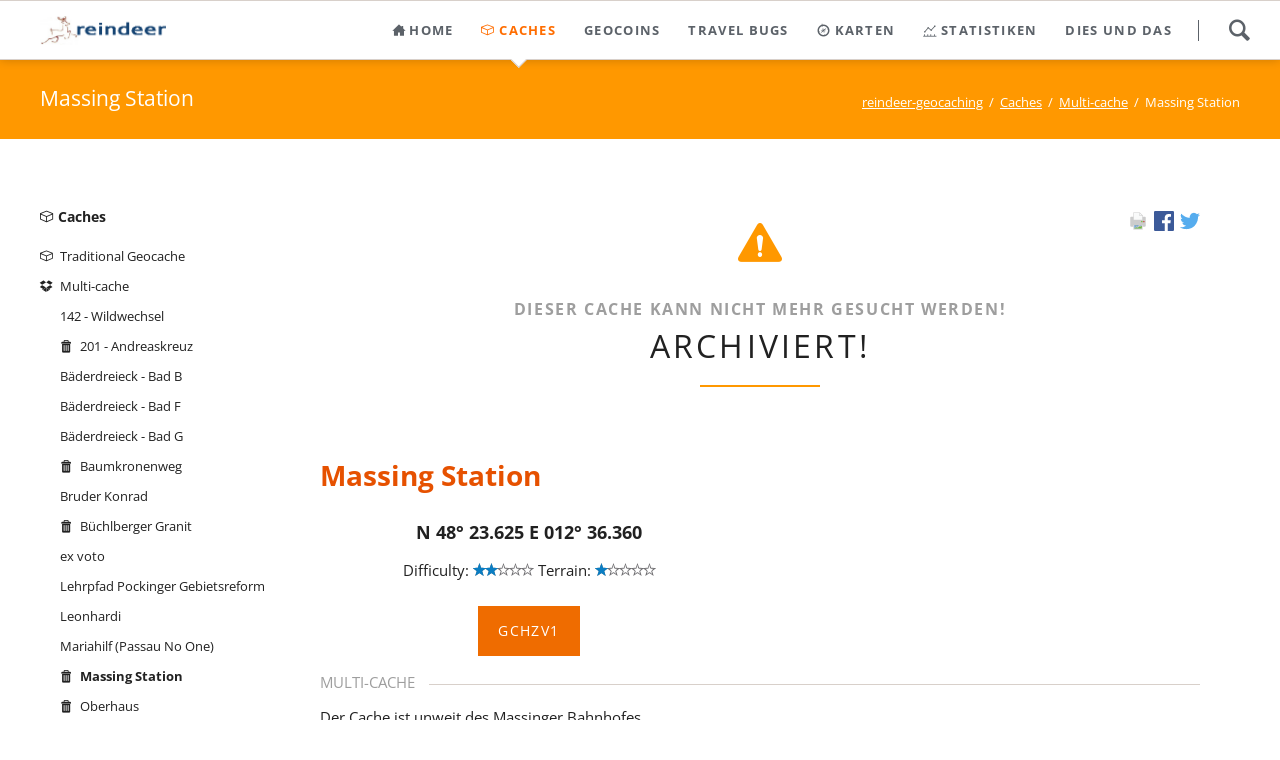

--- FILE ---
content_type: text/html; charset=UTF-8
request_url: https://www.reindeer-geocaching.de/massing-station.html
body_size: 21705
content:
<!DOCTYPE html>
<html lang="de">
<head>

      <meta charset="UTF-8">
    <title>Massing Station - reindeer-geocaching</title>
    <base href="https://www.reindeer-geocaching.de/">

          <meta name="robots" content="index,follow">
      <meta name="description" content="">
      <meta name="generator" content="Contao Open Source CMS">
    
    
                                    
            <link rel="stylesheet" href="/bundles/contaocookiebar/default.00b012e7.css">
    
            <link rel="stylesheet" href="/assets/css/parallax.scss,rocksolid-slider.min.css,colorbox.min.css,tablesor...-543acbc5.css">        <script src="/assets/js/jquery.min.js,rocksolid-slider.min.js,modernizr.min.js-7b768018.js"></script><!-- images::apple --><link rel="apple-touch-icon" href="/files/reindeer-geocaching/logos/favicon/apple-touch-icon.png" sizes="57x57"><link rel="apple-touch-icon" href="/files/reindeer-geocaching/logos/favicon/apple-touch-icon-57x57.png" sizes="57x57"><link rel="apple-touch-icon" href="/files/reindeer-geocaching/logos/favicon/apple-touch-icon-60x60.png" sizes="60x60"><link rel="apple-touch-icon" href="/files/reindeer-geocaching/logos/favicon/apple-touch-icon-72x72.png" sizes="72x72"><link rel="apple-touch-icon" href="/files/reindeer-geocaching/logos/favicon/apple-touch-icon-76x76.png" sizes="76x76"><link rel="apple-touch-icon" href="/files/reindeer-geocaching/logos/favicon/apple-touch-icon-114x114.png" sizes="114x114"><link rel="apple-touch-icon" href="/files/reindeer-geocaching/logos/favicon/apple-touch-icon-120x120.png" sizes="120x120"><link rel="apple-touch-icon" href="/files/reindeer-geocaching/logos/favicon/apple-touch-icon-144x144.png" sizes="144x144"><link rel="apple-touch-icon" href="/files/reindeer-geocaching/logos/favicon/apple-touch-icon-152x152.png" sizes="152x152"><link rel="apple-touch-icon" href="/files/reindeer-geocaching/logos/favicon/apple-touch-icon-180x180.png" sizes="180x180"><!-- images::android --><link rel="icon" type="image/png" href="/files/reindeer-geocaching/logos/favicon/android-chrome-36x36.png" sizes="36x36"><link rel="icon" type="image/png" href="/files/reindeer-geocaching/logos/favicon/android-chrome-48x48.png" sizes="48x48"><link rel="icon" type="image/png" href="/files/reindeer-geocaching/logos/favicon/android-chrome-72x72.png" sizes="72x72"><link rel="icon" type="image/png" href="/files/reindeer-geocaching/logos/favicon/android-chrome-96x96.png" sizes="96x96"><link rel="icon" type="image/png" href="/files/reindeer-geocaching/logos/favicon/android-chrome-144x144.png" sizes="144x144"><link rel="icon" type="image/png" href="/files/reindeer-geocaching/logos/favicon/android-chrome-512x512.png" sizes="512x512"><link rel="icon" type="image/png" href="/files/reindeer-geocaching/logos/favicon/android-chrome-192x192.png" sizes="192x192"><link rel="icon" type="image/png" href="/files/reindeer-geocaching/logos/favicon/homescreen-192x192.png" sizes="192x192"><!-- images::microsoft --><meta content="/files/reindeer-geocaching/logos/favicon/small.jpg" name="msapplication-square70x70logo"><meta content="/files/reindeer-geocaching/logos/favicon/medium.jpg" name="msapplication-square150x150logo"><meta content="/files/reindeer-geocaching/logos/favicon/wide.jpg" name="msapplication-wide310x150logo"><meta content="/files/reindeer-geocaching/logos/favicon/large.jpg" name="msapplication-square310x310logo"><!-- images::icon --><link rel="icon" type="image/png" href="/files/reindeer-geocaching/logos/favicon/favicon-16x16.png" sizes="16x16"><link rel="icon" type="image/png" href="/files/reindeer-geocaching/logos/favicon/favicon-32x32.png" sizes="32x32"><link rel="icon" type="image/png" href="/files/reindeer-geocaching/logos/favicon/favicon-96x96.png" sizes="96x96"><link rel="icon" type="image/png" href="/files/reindeer-geocaching/logos/favicon/favicon-128x128.png" sizes="128x128"><link rel="icon" type="image/png" href="/files/reindeer-geocaching/logos/favicon/favicon-160x160.png" sizes="160x160"><link rel="icon" type="image/png" href="/files/reindeer-geocaching/logos/favicon/favicon-192x192.png" sizes="192x192"><link rel="icon" type="image/png" href="/files/reindeer-geocaching/logos/favicon/favicon-196x196.png" sizes="196x196"><!-- additionals::windows --><!-- additionals::ios --><!-- additionals::android --><!-- additionals::webApp --><!-- favicon --><link rel="shortcut icon" type="image/x-icon" href="/files/reindeer-geocaching/logos/favicon/favicon.ico" ><link rel="icon" type="image/ico" href="/files/reindeer-geocaching/logos/favicon/favicon.ico" ><meta name="viewport" content="width=device-width,initial-scale=1">
<link rel="apple-touch-icon" sizes="57x57" href="/apple-touch-icon-57x57.png">
<link rel="apple-touch-icon" sizes="60x60" href="/apple-touch-icon-60x60.png">
<link rel="apple-touch-icon" sizes="72x72" href="/apple-touch-icon-72x72.png">
<link rel="apple-touch-icon" sizes="76x76" href="/apple-touch-icon-76x76.png">
<link rel="apple-touch-icon" sizes="114x114" href="/apple-touch-icon-114x114.png">
<link rel="apple-touch-icon" sizes="120x120" href="/apple-touch-icon-120x120.png">
<link rel="apple-touch-icon" sizes="144x144" href="/apple-touch-icon-144x144.png">
<link rel="apple-touch-icon" sizes="152x152" href="/apple-touch-icon-152x152.png">
<link rel="apple-touch-icon" sizes="180x180" href="/apple-touch-icon-180x180.png">
<link rel="icon" type="image/png" href="/favicon-32x32.png" sizes="32x32">
<link rel="icon" type="image/png" href="/android-chrome-192x192.png" sizes="192x192">
<link rel="icon" type="image/png" href="/favicon-96x96.png" sizes="96x96">
<link rel="icon" type="image/png" href="/favicon-16x16.png" sizes="16x16">
<link rel="manifest" href="/manifest.json">
<meta name="msapplication-TileColor" content="#ff9800">
<meta name="msapplication-TileImage" content="/mstile-144x144.png">
<meta name="theme-color" content="#ffffff">
  

<script src="/bundles/contaocookiebar/cookiebar.f2d9506d.js"></script>
</head>
<body id="top" class="icon-trash">

  
	
	<div class="page">

					<header class="page-header">
				
<div class="header-navigation">
<div class="main-navigation-wrapper">
<!-- indexer::stop -->
<h1 class="ce_rsce_oneo_logo logo">
	<a href="">
								

<img src="/files/reindeer-geocaching/logos/reindeer-logo.png" width="260" height="60" alt="reindeer-geocaching">

			</a>
</h1>
<!-- indexer::continue -->

<!-- indexer::stop -->
<div class="ce_rsce_oneo_nav_search main-navigation-search">
	<a href="/search.html">Search</a>
	<form action="/search.html" method="get">
		<label for="oneo-nav-search-78">Type and hit enter</label>
		<input id="oneo-nav-search-78" type="search" name="keywords">
		<button type="submit">Search</button>
	</form>
</div>
<!-- indexer::continue -->

<!-- indexer::stop -->
<nav class="mod_rocksolid_mega_menu main-navigation block">

  
  <a href="/massing-station.html#skipNavigation89" class="invisible">Navigation überspringen</a>

  <ul class="level_1">

	
				
		<li class="submenu icon-home">

							<a href="/home.html" title="home" class="submenu icon-home" aria-haspopup="true" itemprop="url"><span itemprop="name">home</span>
			
			
							</a>
			
			<ul class="level_2">

	
				
		<li class="icon-user-2">

							<a href="/ueber-mich.html" title="über mich" class="icon-user-2" itemprop="url"><span itemprop="name">über mich</span>
			
			
							</a>
			
			
		</li>

	
				
		<li class="icon-phone-mobile">

							<a href="/unsere-gps-geraete.html" title="unsere GPS-Geräte" class="icon-phone-mobile" itemprop="url"><span itemprop="name">unsere GPS-Geräte</span>
			
			
							</a>
			
			
		</li>

	
				
		<li class="icon-news">

							<a href="/news-list.html" title="News" class="icon-news" itemprop="url"><span itemprop="name">News</span>
			
			
							</a>
			
			
		</li>

	
				
		<li class="icon-vcard">

							<a href="/treffen-mit-cachern.html" title="Treffen mit Cachern" class="icon-vcard" itemprop="url"><span itemprop="name">Treffen mit Cachern</span>
			
			
							</a>
			
			
		</li>

	
				
		<li class="icon-calendar">

							<a href="/events-list.html" title="Events &amp; Termine" class="icon-calendar" itemprop="url"><span itemprop="name">Events & Termine</span>
			
			
							</a>
			
			
		</li>

	
				
		<li class="icon-camera">

							<a href="/webcam.html" title="Webcam" class="icon-camera" itemprop="url"><span itemprop="name">Webcam</span>
			
			
							</a>
			
			
		</li>

	
				
		<li class="icon-magnifying-glass">

							<a href="/search.html" title="Suche" class="icon-magnifying-glass" itemprop="url"><span itemprop="name">Suche</span>
			
			
							</a>
			
			
		</li>

	
				
		<li class="icon-list">

							<a href="/sitemap.html" title="Sitemap" class="icon-list" itemprop="url"><span itemprop="name">Sitemap</span>
			
			
							</a>
			
			
		</li>

	
				
		<li class="icon-comment-stroke">

							<a href="/kontaktformular.html" title="Kontaktformular" class="icon-comment-stroke" itemprop="url"><span itemprop="name">Kontaktformular</span>
			
			
							</a>
			
			
		</li>

	
				
		<li class="icon-unlock">

							<a href="/login.html" title="Login" class="icon-unlock" itemprop="url"><span itemprop="name">Login</span>
			
			
							</a>
			
			
		</li>

	
</ul>

		</li>

	
				
		<li class="submenu trail icon-3d -mega">

							<a href="/caches.html" title="Caches" class="submenu trail icon-3d -mega" aria-haspopup="true" itemprop="url"><span itemprop="name">Caches</span>
			
			
							</a>
			
			<div class="mega-dropdown level_3 ">
<div class="mega-dropdown-inner">

			<div class="mega-dropdown-slider">
	
	
		
			<section class="mega-dropdown-column icon-3d ">

									<h3>
													<a href="/traditional-geocache.html">
												Traditional Geocache													</a>
											</h3>
				
				
				
				
					<ul>
			<li class="icon-trash">
					<a href="/id-08-15.html" class="icon-trash">
						08/15							</a>
						</li>
			<li class="">
					<a href="/id-08-15-reloaded.html" class="">
						08/15 (reloaded)							</a>
						</li>
			<li class="">
					<a href="/a-3-exit-118.html" class="">
						A 3 - Exit 118							</a>
						</li>
			<li class="icon-trash">
					<a href="/bahnhof-neustift.html" class="icon-trash">
						Bahnhof Neustift							</a>
						</li>
			<li class="">
					<a href="/baum-59.html" class="">
						Baum 59							</a>
						</li>
			<li class="icon-trash">
					<a href="/bockerlbahn-185.html" class="icon-trash">
						Bockerlbahn							</a>
						</li>
			<li class="icon-trash">
					<a href="/eggenfelden-airport.html" class="icon-trash">
						Eggenfelden Airport							</a>
						</li>
			<li class="icon-trash">
					<a href="/kittlmuehle.html" class="icon-trash">
						Kittlmühle							</a>
						</li>
			<li class="icon-trash">
					<a href="/linden-allee.html" class="icon-trash">
						Linden-Allee							</a>
						</li>
			<li class="">
					<a href="/m47.html" class="">
						M47							</a>
						</li>
			<li class="icon-trash">
					<a href="/mcs-no-31-haslinger-hof.html" class="icon-trash">
						MCS-No.31 - Haslinger Hof							</a>
						</li>
			<li class="">
					<a href="/thron-mit-ausblick.html" class="">
						Thron mit Ausblick							</a>
						</li>
			<li class="">
					<a href="/wasserhoehe.html" class="">
						Wasserhöhe							</a>
						</li>
	</ul>

				
				
			</section>
		
			<section class="mega-dropdown-column icon-dropbox ">

									<h3>
													<a href="/multi-cache.html">
												Multi-cache													</a>
											</h3>
				
				
				
				
					<ul>
			<li class="sibling">
					<a href="/id-142-wildwechsel.html" class="sibling">
						142 - Wildwechsel							</a>
						</li>
			<li class="icon-trash sibling">
					<a href="/id-201-andreaskreuz.html" class="icon-trash sibling">
						201 - Andreaskreuz							</a>
						</li>
			<li class="sibling">
					<a href="/baederdreieck-bad-b.html" class="sibling">
						Bäderdreieck - Bad B							</a>
						</li>
			<li class="sibling">
					<a href="/baederdreieck-bad-f.html" class="sibling">
						Bäderdreieck - Bad F							</a>
						</li>
			<li class="sibling">
					<a href="/baederdreieck-bad-g.html" class="sibling">
						Bäderdreieck - Bad G							</a>
						</li>
			<li class="icon-trash sibling">
					<a href="/baumkronenweg.html" class="icon-trash sibling">
						Baumkronenweg							</a>
						</li>
			<li class="sibling">
					<a href="/bruder-konrad.html" class="sibling">
						Bruder Konrad							</a>
						</li>
			<li class="icon-trash sibling">
					<a href="/buechlberger-granit.html" class="icon-trash sibling">
						Büchlberger Granit							</a>
						</li>
			<li class="sibling">
					<a href="/ex-voto.html" class="sibling">
						ex voto							</a>
						</li>
			<li class="sibling">
					<a href="/lehrpfad-pockinger-gebietsreform.html" class="sibling">
						Lehrpfad Pockinger Gebietsreform							</a>
						</li>
			<li class="sibling">
					<a href="/leonhardi.html" class="sibling">
						Leonhardi							</a>
						</li>
			<li class="sibling">
					<a href="/mariahilf-passau-no-one.html" class="sibling">
						Mariahilf (Passau No One)							</a>
						</li>
			<li class="active icon-trash">
					<a href="/massing-station.html" class="active icon-trash">
						Massing Station							</a>
						</li>
			<li class="icon-trash sibling">
					<a href="/oberhaus.html" class="icon-trash sibling">
						Oberhaus							</a>
						</li>
			<li class="icon-trash sibling">
					<a href="/multi-cache/parkuhr.html" class="icon-trash sibling">
						Parkuhr							</a>
						</li>
			<li class="sibling">
					<a href="/siebenschlaefer.html" class="sibling">
						Siebenschläfer							</a>
						</li>
	</ul>

				
				
			</section>
		
			<section class="mega-dropdown-column icon-eye ">

									<h3>
													<a href="/virtual-cache.html">
												Virtual Cache													</a>
											</h3>
				
				
				
				
					<ul>
			<li class="">
					<a href="/rampestreken.html" class="">
						Rampestreken							</a>
						</li>
	</ul>

				
				
			</section>
		
			<section class="mega-dropdown-column icon-mail-stroke ">

									<h3>
													<a href="/letterbox-hybrid.html">
												Letterbox Hybrid													</a>
											</h3>
				
				
				
				
					<ul>
			<li class="">
					<a href="/136-kinder.html" class="">
						136 - Kinder							</a>
						</li>
			<li class="icon-trash">
					<a href="/adventure-house.html" class="icon-trash">
						adventure house							</a>
						</li>
			<li class="">
					<a href="/jungfraustein.html" class="">
						Jungfraustein							</a>
						</li>
	</ul>

				
				
			</section>
		
			<section class="mega-dropdown-column icon-users ">

									<h3>
													<a href="/event-cache.html">
												Event Cache													</a>
											</h3>
				
				
				
				
					<ul>
			<li class="icon-trash">
					<a href="/event-cache/a-wengerl-wia-dahoam.html" class="icon-trash">
						... a wengerl wia dahoam							</a>
						</li>
			<li class="icon-trash">
					<a href="/event-cache/18-jahre.html" class="icon-trash">
						18 Jahre							</a>
						</li>
			<li class="icon-trash">
					<a href="/zum-heurigen-schalttag.html" class="icon-trash">
						"ZUM HEURIGEN" SCHALTTAG							</a>
						</li>
			<li class="icon-trash">
					<a href="/id-3-traditionelles-rentiertreffen.html" class="icon-trash">
						3. TRADITIONELLES RENTIERTREFFEN							</a>
						</li>
			<li class="icon-trash">
					<a href="/das-rentier-treffen.html" class="icon-trash">
						Das Rentier-Treffen							</a>
						</li>
			<li class="icon-trash">
					<a href="/meet-greet-canada-day-2017.html" class="icon-trash">
						meet & greet: Canada Day 2017							</a>
						</li>
			<li class="icon-trash">
					<a href="/reindeer-the-meeting.html" class="icon-trash">
						reindeer - the meeting							</a>
						</li>
			<li class="icon-trash">
					<a href="/event-cache/reindeer-21-geocaching-25.html" class="icon-trash">
						reindeer&#61;21 & geocaching&#61;25							</a>
						</li>
			<li class="icon-trash">
					<a href="/wwfm-x-ich-bin-ein-rentier.html" class="icon-trash">
						WWFM X - Ich bin ein Rentier							</a>
						</li>
			<li class="icon-trash">
					<a href="/ten-years-after.html" class="icon-trash">
						TEN YEARS AFTER							</a>
						</li>
	</ul>

				
				
			</section>
		
			<section class="mega-dropdown-column icon-question-mark ">

									<h3>
												Mystery Cache											</h3>
				
				
									<div class="mega-dropdown-text">
						<p><a href="/mystery-cache.html">alle anzeigen</a></p>					</div>
				
				
					<ul>
			<li class="">
					<a href="/id-7-tage-die-woche.html" class="">
						7 Tage die Woche							</a>
						</li>
			<li class="icon-trash">
					<a href="/das-gold-im-alten-fliegerhorst.html" class="icon-trash">
						Das Gold im alten Fliegerhorst							</a>
						</li>
			<li class="">
					<a href="/das-verschollene-labyrinth-bonus.html" class="">
						Das verschollene Labyrinth - Bonus							</a>
						</li>
			<li class="icon-trash">
					<a href="/panzerknacker-reloaded.html" class="icon-trash">
						Panzerknacker &#40;reloaded&#41;							</a>
						</li>
			<li class="">
					<a href="/showview.html" class="">
						ShowView							</a>
						</li>
			<li class="">
					<a href="/wigwagging.html" class="">
						wigwagging							</a>
						</li>
			<li class="icon-question-mark">
					<a href="/mystery-cache.html" class="icon-question-mark">
						Mystery Cache							</a>
						</li>
			<li class="">
					<a href="/reindeer-the-song.html" class="">
						reindeer - the song							</a>
						</li>
			<li class="">
					<a href="/steinkreis.html" class="">
						Steinkreis							</a>
						</li>
			<li class="">
					<a href="/zeit-schrift.html" class="">
						Zeit - Schrift							</a>
						</li>
	</ul>

				
				
			</section>
		
			<section class="mega-dropdown-column icon-camera ">

									<h3>
													<a href="/webcam-cache.html">
												Webcam Cache													</a>
											</h3>
				
				
				
				
					<ul>
			<li class="icon-trash">
					<a href="/pan-cam.html" class="icon-trash">
						PAN Cam							</a>
						</li>
	</ul>

				
				
			</section>
		
			<section class="mega-dropdown-column icon-command ">

									<h3>
													<a href="/earthcache.html">
												EarthCache													</a>
											</h3>
				
				
				
				
					<ul>
			<li class="">
					<a href="/kropfmuehl.html" class="">
						Kropfmühl							</a>
						</li>
			<li class="">
					<a href="/pleystein.html" class="">
						Pleystein							</a>
						</li>
			<li class="">
					<a href="/waldnaabtal.html" class="">
						Waldnaabtal							</a>
						</li>
	</ul>

				
				
			</section>
		
			<section class="mega-dropdown-column icon-recycle ">

									<h3>
													<a href="/wherigo-cache.html">
												Wherigo Cache													</a>
											</h3>
				
				
				
				
					<ul>
			<li class="">
					<a href="/das-verschollene-labyrinth.html" class="">
						Das verschollene Labyrinth							</a>
						</li>
			<li class="icon-trash">
					<a href="/die-7-weltwunder.html" class="icon-trash">
						Die 7 Weltwunder							</a>
						</li>
			<li class="">
					<a href="/es-lebe-der-sport.html" class="">
						Es lebe der Sport!							</a>
						</li>
			<li class="">
					<a href="/klosterrundgang.html" class="">
						Klosterrundgang							</a>
						</li>
			<li class="">
					<a href="/reise-durchs-all.html" class="">
						Reise durchs All							</a>
						</li>
			<li class="">
					<a href="/the-reverse-geocache.html" class="">
						The Reverse Geocache							</a>
						</li>
	</ul>

				
				
			</section>
		
			<section class="mega-dropdown-column icon-beaker ">

									<h3>
													<a href="/lab-cache.html">
												Lab Cache													</a>
											</h3>
				
				
				
				
					<ul>
			<li class="icon-trash">
					<a href="/i-love-geocaching.html" class="icon-trash">
						I love Geocaching							</a>
						</li>
			<li class="">
					<a href="/castra-batava.html" class="">
						Castra Batava							</a>
							<ul>
			<li class="">
					<a href="/zur-goldenen-waage.html" class="">
						Zur Goldenen Waage							</a>
						</li>
			<li class="">
					<a href="/chromy-haus.html" class="">
						Chromy-Haus							</a>
						</li>
			<li class="">
					<a href="/altes-rathaus.html" class="">
						Altes Rathaus							</a>
						</li>
			<li class="">
					<a href="/innbrueckbogen.html" class="">
						Innbrückbogen							</a>
						</li>
			<li class="">
					<a href="/buergerliches-wohnhaus.html" class="">
						Bürgerliches Wohnhaus							</a>
						</li>
	</ul>
				</li>
			<li class="">
					<a href="/lab-cache/cella-principum.html" class="">
						Cella Principum							</a>
							<ul>
			<li class="">
					<a href="/lab-cache/cella-principum/klostermauer.html" class="">
						KLOSTERMAUER							</a>
						</li>
			<li class="">
					<a href="/lab-cache/cella-principum/kirche.html" class="">
						KIRCHE							</a>
						</li>
			<li class="">
					<a href="/lab-cache/cella-principum/barockbogen.html" class="">
						BAROCKBOGEN							</a>
						</li>
			<li class="">
					<a href="/lab-cache/cella-principum/salettl.html" class="">
						SALETTL							</a>
						</li>
			<li class="">
					<a href="/lab-cache/cella-principum/portenkirche.html" class="">
						PORTENKIRCHE							</a>
						</li>
	</ul>
				</li>
			<li class="">
					<a href="/aidenbach-1706.html" class="">
						Aidenbach 1706							</a>
							<ul>
			<li class="">
					<a href="/altes-rathaus-2.html" class="">
						Altes Rathaus							</a>
						</li>
			<li class="">
					<a href="/denkmal-auf-dem-handlberg.html" class="">
						Denkmal auf dem Handlberg							</a>
						</li>
			<li class="">
					<a href="/denkmal-kleeberg.html" class="">
						Denkmal Kleeberg							</a>
						</li>
			<li class="">
					<a href="/denkmal-reschdobl.html" class="">
						Denkmal Reschdobl							</a>
						</li>
			<li class="">
					<a href="/marktplatz-aidenbach.html" class="">
						Marktplatz Aidenbach							</a>
						</li>
	</ul>
				</li>
			<li class="">
					<a href="/dominik-dengl.html" class="">
						Dominik Dengl							</a>
							<ul>
			<li class="">
					<a href="/waelzende-stute.html" class="">
						Wälzende Stute							</a>
						</li>
			<li class="">
					<a href="/marktweiberl.html" class="">
						Marktweiberl							</a>
						</li>
			<li class="">
					<a href="/franz-von-stuck.html" class="">
						Franz von Stuck							</a>
						</li>
			<li class="">
					<a href="/brunnen-vor-der-spielbank.html" class="">
						Brunnen vor der Spielbank							</a>
						</li>
			<li class="">
					<a href="/kleeblattbrunnen.html" class="">
						Kleeblattbrunnen							</a>
						</li>
	</ul>
				</li>
			<li class="">
					<a href="/lab-cache/pocking-in-alten-ansichten.html" class="">
						Pocking in alten Ansichten							</a>
							<ul>
			<li class="">
					<a href="/lab-cache/pocking-in-alten-ansichten/apotheke-kroenner-kurve.html" class="">
						Apotheke - Krönner-Kurve							</a>
						</li>
			<li class="">
					<a href="/lab-cache/pocking-in-alten-ansichten/architektur-in-pocking.html" class="">
						Architektur in Pocking							</a>
						</li>
			<li class="">
					<a href="/lab-cache/pocking-in-alten-ansichten/der-fruehere-ortsmittelpunkt.html" class="">
						Der frühere Ortsmittelpunkt							</a>
						</li>
			<li class="">
					<a href="/lab-cache/pocking-in-alten-ansichten/gasthof-hoechtl-pockinger-hof.html" class="">
						Gasthof Höchtl / Pockinger Hof							</a>
						</li>
			<li class="">
					<a href="/lab-cache/pocking-in-alten-ansichten/ortsplaner-johann-koebl.html" class="">
						Ortsplaner Johann Köbl							</a>
						</li>
	</ul>
				</li>
			<li class="">
					<a href="/lab-cache/vornbach.html" class="">
						Vornbach							</a>
							<ul>
			<li class="">
					<a href="/lab-cache/vornbach/infotafel.html" class="">
						Infotafel							</a>
						</li>
			<li class="">
					<a href="/lab-cache/vornbach/feuerwehr.html" class="">
						Feuerwehr							</a>
						</li>
			<li class="">
					<a href="/lab-cache/vornbach/geburtshaus.html" class="">
						Geburtshaus							</a>
						</li>
			<li class="">
					<a href="/lab-cache/vornbach/pfarrkirche.html" class="">
						Pfarrkirche							</a>
						</li>
			<li class="">
					<a href="/lab-cache/vornbach/friedhofskirche.html" class="">
						Friedhofskirche							</a>
						</li>
	</ul>
				</li>
	</ul>

				
				
			</section>
		
	
	
		</div>

		<script>
			(function($) {
				var slider = $('.mega-dropdown-slider').last();
				slider.rstSlider({"navType":"bullets","controls":"1","gapSize":"0%","skin":"mega-dropdown","loop":true,"keyboard":false,"slideMaxCount":4,"prevNextSteps":1});
				slider.parent().parent().parent().on('mouseenter', function() {
					if (slider.data('rstSlider')) {
						slider.data('rstSlider').resize();
					}
				});
			})(jQuery);
		</script>

	
</div>
</div>

		</li>

	
				
		<li class="submenu -mega">

							<a href="/geocoins.html" title="Geocoins" class="submenu -mega" aria-haspopup="true" itemprop="url"><span itemprop="name">Geocoins</span>
			
			
							</a>
			
			<div class="mega-dropdown level_3 " style="background-image: url(&quot;/files/reindeer-geocaching/Geocoins/Homepage-Coin/Homepage-Coin.gif&quot;);background-size: auto;background-position: right center;background-repeat: no-repeat;">
<div class="mega-dropdown-inner">

	
	
		
			<section class="mega-dropdown-column  rs-column -large-col-4-1 -large-first -large-first-row -medium-col-3-1 -medium-first -medium-first-row -small-col-3-1 -small-first -small-first-row">

									<h3>
													<a href="/auf-reisen-81.html">
												auf Reisen													</a>
											</h3>
				
				
				
				
					<ul>
			<li class="icon-eye">
					<a href="/das-gold-im-alten-fliegerhorst-352.html" class="icon-eye">
						Das Gold im alten Fliegerhorst							</a>
						</li>
			<li class="icon-eye">
					<a href="/labyrinth-geocoin.html" class="icon-eye">
						Labyrinth Geocoin							</a>
						</li>
			<li class="">
					<a href="/reindeer-event-geocoin.html" class="">
						reindeer - Event Geocoin							</a>
						</li>
			<li class="">
					<a href="/reindeer-german-geocoin.html" class="">
						reindeer German Geocoin							</a>
						</li>
			<li class="icon-eye">
					<a href="/reindeer-letterboxing-geocoin.html" class="icon-eye">
						reindeer Letterboxing Geocoin							</a>
						</li>
			<li class="icon-eye">
					<a href="/reindeer-swedish-moose-geocoin.html" class="icon-eye">
						reindeer Swedish Moose Geocoin							</a>
						</li>
			<li class="">
					<a href="/the-cairngorm-reindeer-centre-geocoin.html" class="">
						The Cairngorm Reindeer Centre Geocoin							</a>
						</li>
			<li class="icon-eye">
					<a href="/the-moose-forest-geocoin.html" class="icon-eye">
						The Moose Forest Geocoin							</a>
						</li>
			<li class="">
					<a href="/volle-pulle.html" class="">
						VOLLE PULLE ?							</a>
						</li>
	</ul>

				
				
			</section>
		
			<section class="mega-dropdown-column  rs-column -large-col-4-1 -large-first-row -medium-col-3-1 -medium-first-row -small-col-3-1 -small-first-row">

									<h3>
													<a href="/verschollen-82.html">
												verschollen													</a>
											</h3>
				
				
				
				
					<ul>
			<li class="">
					<a href="/beaumont-hamel-newfoundland-memorial.html" class="">
						Beaumont-Hamel Newfoundland Memorial							</a>
						</li>
			<li class="">
					<a href="/moose.html" class="">
						moose							</a>
						</li>
			<li class="">
					<a href="/reindeer-carvings-alta.html" class="">
						reindeer carvings @ Alta							</a>
						</li>
			<li class="">
					<a href="/reindeer-exchange-german-geocoin.html" class="">
						reindeer Exchange German Geocoin							</a>
						</li>
			<li class="">
					<a href="/reindeer-generic-geocoin.html" class="">
						reindeer Generic Geocoin							</a>
						</li>
			<li class="">
					<a href="/reindeer-geocaching-skills.html" class="">
						reindeer Geocaching Skills							</a>
						</li>
			<li class="">
					<a href="/reindeer-usa-geocoin.html" class="">
						reindeer USA Geocoin							</a>
						</li>
			<li class="">
					<a href="/reindeer-world-travel-geocoin.html" class="">
						reindeer World Travel Geocoin							</a>
						</li>
			<li class="">
					<a href="/taim-eireannach.html" class="">
						Taim Eireannach							</a>
						</li>
			<li class="">
					<a href="/what-about-soccer.html" class="">
						What about soccer?							</a>
						</li>
	</ul>

				
				
			</section>
		
			<section class="mega-dropdown-column  rs-column -large-col-4-1 -large-first-row -medium-col-3-1 -medium-last -medium-first-row -small-col-3-1 -small-last -small-first-row">

									<h3>
													<a href="/sammlung-83.html">
												Sammlung													</a>
											</h3>
				
				
				
				
					<ul>
			<li class="">
					<a href="/id-5-jahre-geoclub-de-geocoin.html" class="">
						5 Jahre Geoclub.de Geocoin							</a>
						</li>
			<li class="">
					<a href="/id-50-year-calendar-geocoin.html" class="">
						50 Year Calendar Geocoin							</a>
						</li>
			<li class="icon-eye">
					<a href="/id-366-days-of-geocaching-geocoin.html" class="icon-eye">
						366 Days of Geocaching Geocoin							</a>
						</li>
			<li class="">
					<a href="/id-2010-alaska-geocoin.html" class="">
						2010 Alaska Geocoin							</a>
						</li>
			<li class="">
					<a href="/alberta-the-moose-travel-tag.html" class="">
						Alberta the Moose Travel Tag							</a>
						</li>
			<li class="">
					<a href="/cache-counter-geocoin.html" class="">
						Cache Counter Geocoin							</a>
						</li>
			<li class="">
					<a href="/das-ulmer-fort-2010.html" class="">
						Das Ulmer FORT 2010							</a>
						</li>
			<li class="">
					<a href="/defender-geocoins.html" class="">
						Defender Geocoins							</a>
						</li>
			<li class="icon-eye">
					<a href="/dreilaenderhalle.html" class="icon-eye">
						Dreiländerhalle							</a>
						</li>
			<li class="icon-eye">
					<a href="/earthcache-geocoins.html" class="icon-eye">
						EarthCache Geocoins							</a>
						</li>
			<li class="">
					<a href="/elch-x-ing.html" class="">
						Elch X-ing							</a>
						</li>
			<li class="icon-eye">
					<a href="/geo-achievement.html" class="icon-eye">
						Geo-Achievement							</a>
						</li>
			<li class="">
					<a href="/geocaching-all-in-one-geocoin-2008.html" class="">
						Geocaching - All In One Geocoin 2008							</a>
						</li>
			<li class="">
					<a href="/geocaching-holiday-tag.html" class="">
						Geocaching Holiday Tag							</a>
						</li>
			<li class="icon-eye">
					<a href="/homepage-coin.html" class="icon-eye">
						Homepage-Coin							</a>
						</li>
			<li class="icon-eye">
					<a href="/last-ape-cache-geocoin.html" class="icon-eye">
						Last APE Cache Geocoin							</a>
						</li>
			<li class="">
					<a href="/lighthouse-micro-geocoin.html" class="">
						Lighthouse Micro Geocoin							</a>
						</li>
			<li class="">
					<a href="/melvin-the-moose.html" class="">
						Melvin the Moose							</a>
						</li>
			<li class="">
					<a href="/project-lets-zeppelin-2017-eventcoin.html" class="">
						Project Let's Zeppelin 2017 Eventcoin							</a>
						</li>
			<li class="icon-eye">
					<a href="/reindeer-wherigo-geocoin.html" class="icon-eye">
						reindeer - Wherigo Geocoin							</a>
						</li>
			<li class="">
					<a href="/reindeer-canada-geocoin.html" class="">
						reindeer Canada Geocoin							</a>
						</li>
			<li class="">
					<a href="/reindeer-limes-geocoin.html" class="">
						reindeer Limes Geocoin							</a>
						</li>
			<li class="">
					<a href="/rudolph-the-reindeer.html" class="">
						Rudolph the Reindeer							</a>
						</li>
			<li class="icon-eye">
					<a href="/sneaky-antlers.html" class="icon-eye">
						Sneaky Antlers							</a>
						</li>
			<li class="">
					<a href="/straight-from-the-heart-geocoin.html" class="">
						Straight From the Heart Geocoin							</a>
						</li>
			<li class="">
					<a href="/ten-years-after-263.html" class="">
						TEN YEARS AFTER							</a>
						</li>
			<li class="">
					<a href="/the-lord-of-the-caches-earth-geocoin.html" class="">
						The Lord of the Caches - Earth Geocoin							</a>
						</li>
			<li class="">
					<a href="/weihnachtliche-coins.html" class="">
						weihnachtliche Coins							</a>
						</li>
	</ul>

				
				
			</section>
		
	
	
</div>
</div>

		</li>

	
				
		<li class="submenu -mega">

							<a href="/travel-bugs.html" title="Travel Bugs" class="submenu -mega" aria-haspopup="true" itemprop="url"><span itemprop="name">Travel Bugs</span>
			
			
							</a>
			
			<div class="mega-dropdown level_3 " style="background-image: url(&quot;/files/reindeer-geocaching/travel%20bugs/Homepage-TB/Homepage-TB.gif&quot;);background-size: auto;background-position: right center;background-repeat: no-repeat;">
<div class="mega-dropdown-inner">

	
	
		
			<section class="mega-dropdown-column icon-globe rs-column -large-col-4-1 -large-first -large-first-row -medium-col-3-1 -medium-first -medium-first-row -small-col-3-1 -small-first -small-first-row">

									<h3>
													<a href="/auf-reisen.html">
												auf Reisen													</a>
											</h3>
				
				
				
				
					<ul>
			<li class="">
					<a href="/id-1.html" class="">
						1							</a>
						</li>
			<li class="">
					<a href="/id-4-ever-best-friends.html" class="">
						4 ever best friends							</a>
						</li>
			<li class="">
					<a href="/adventure-pass.html" class="">
						ADVENTURE PASS							</a>
						</li>
			<li class="">
					<a href="/bockerlbahn.html" class="">
						Bockerlbahn							</a>
						</li>
			<li class="">
					<a href="/glis-glis.html" class="">
						Glis glis							</a>
						</li>
			<li class="">
					<a href="/jersey-journey-one-pound.html" class="">
						Jersey-Journey ONE POUND							</a>
						</li>
			<li class="">
					<a href="/jersey-journey-two-pence-2002.html" class="">
						Jersey-Journey TWO PENCE (2002)							</a>
						</li>
			<li class="">
					<a href="/jersey-journey-two-pence-2008.html" class="">
						Jersey-Journey TWO PENCE (2008)							</a>
						</li>
			<li class="">
					<a href="/litexpress-blue.html" class="">
						liteXpress blue							</a>
						</li>
			<li class="">
					<a href="/magic-the-gathering-ixalan-treasure-piece.html" class="">
						Magic: The Gathering, Ixalan Treasure Piece							</a>
						</li>
			<li class="">
					<a href="/moose-on-the-roof.html" class="">
						moose on the roof							</a>
						</li>
			<li class="">
					<a href="/oiweiwaslos.html" class="">
						oiweiwaslos!							</a>
						</li>
			<li class="">
					<a href="/reindeer-logstempel.html" class="">
						reindeer - Logstempel							</a>
						</li>
			<li class="">
					<a href="/reindeer-the-sledge.html" class="">
						reindeer - the sledge							</a>
						</li>
			<li class="">
					<a href="/reindeer-xmas-cup-fury-fly.html" class="">
						reindeer Xmas Cup - FURY FLY							</a>
						</li>
			<li class="">
					<a href="/rhinitis-vac-forte.html" class="">
						Rhinitis vac forte							</a>
						</li>
			<li class="">
					<a href="/santas-reindeer-blitzen.html" class="">
						Santa's Reindeer: BLITZEN							</a>
						</li>
			<li class="">
					<a href="/santas-reindeer-comet.html" class="">
						Santa's Reindeer: COMET							</a>
						</li>
			<li class="">
					<a href="/santas-reindeer-cupid.html" class="">
						Santa's Reindeer: CUPID							</a>
						</li>
			<li class="">
					<a href="/santas-reindeer-dasher.html" class="">
						Santa's Reindeer: DASHER							</a>
						</li>
			<li class="">
					<a href="/santas-reindeer-donner.html" class="">
						Santa's Reindeer: DONNER							</a>
						</li>
			<li class="">
					<a href="/santas-reindeer-olive.html" class="">
						Santa's Reindeer: OLIVE							</a>
						</li>
			<li class="">
					<a href="/santas-reindeer-prancer.html" class="">
						Santa's Reindeer: PRANCER							</a>
						</li>
			<li class="">
					<a href="/santas-reindeer-rudolph.html" class="">
						Santa's Reindeer: RUDOLPH							</a>
						</li>
			<li class="">
					<a href="/sind-wir-nicht-alle-ein-bisschen-bluna.html" class="">
						Sind wir nicht alle ein bisschen Bluna?							</a>
						</li>
			<li class="">
					<a href="/tallink-silja-schiff.html" class="">
						Tallink Silja Schiff							</a>
						</li>
			<li class="">
					<a href="/the-reindeer.html" class="">
						the reindeer							</a>
						</li>
	</ul>

				
				
			</section>
		
			<section class="mega-dropdown-column icon-x-2 rs-column -large-col-4-1 -large-first-row -medium-col-3-1 -medium-first-row -small-col-3-1 -small-first-row">

									<h3>
													<a href="/verschollen.html">
												verschollen													</a>
											</h3>
				
				
				
				
					<ul>
			<li class="">
					<a href="/fish.html" class="">
						fish							</a>
						</li>
			<li class="">
					<a href="/jersey-journey-twenty-pence.html" class="">
						Jersey-Journey TWENTY PENCE							</a>
						</li>
			<li class="">
					<a href="/lego.html" class="">
						LEGO							</a>
						</li>
			<li class="">
					<a href="/lenny.html" class="">
						Lenny							</a>
						</li>
			<li class="">
					<a href="/litexpress-black.html" class="">
						liteXpress black							</a>
						</li>
			<li class="">
					<a href="/litexpress-white.html" class="">
						liteXpress white							</a>
						</li>
			<li class="">
					<a href="/reindeer-xmas-cup-funny-fast.html" class="">
						reindeer Xmas Cup - FUNNY FAST							</a>
						</li>
			<li class="">
					<a href="/reindeer-xmas-cup-happy-cup.html" class="">
						reindeer Xmas Cup - HAPPY CUP							</a>
						</li>
			<li class="">
					<a href="/reindeer-xmas-cup-ice-ok.html" class="">
						reindeer Xmas Cup - ICE OK							</a>
						</li>
			<li class="">
					<a href="/reindeer-xmas-cup-ike-pipe.html" class="">
						reindeer Xmas Cup - IKE PIPE							</a>
						</li>
			<li class="">
					<a href="/reindeer-xmas-cup-kate-skate.html" class="">
						reindeer Xmas Cup - KATE SKATE							</a>
						</li>
			<li class="">
					<a href="/reindeer-xmas-cup-nick-panic.html" class="">
						reindeer Xmas Cup - NICK PANIC							</a>
						</li>
			<li class="">
					<a href="/reindeer-xmas-cup-paul-fall.html" class="">
						reindeer Xmas Cup - PAUL FALL							</a>
						</li>
			<li class="">
					<a href="/reindeer-quickutz.html" class="">
						reindeer QuicKutz							</a>
						</li>
			<li class="">
					<a href="/rott-taler.html" class="">
						Rott-Taler							</a>
						</li>
			<li class="">
					<a href="/santas-reindeer-dancer.html" class="">
						Santa's Reindeer: DANCER							</a>
						</li>
			<li class="">
					<a href="/santas-reindeer-vixen.html" class="">
						Santa's Reindeer: VIXEN							</a>
						</li>
			<li class="">
					<a href="/schluesseldienst.html" class="">
						Schluesseldienst							</a>
						</li>
			<li class="">
					<a href="/those-days-are-gone-never-to-return.html" class="">
						Those days are gone, never to return.							</a>
						</li>
			<li class="">
					<a href="/titleist.html" class="">
						Titleist							</a>
						</li>
			<li class="">
					<a href="/under-construction.html" class="">
						under construction							</a>
						</li>
	</ul>

				
				
			</section>
		
			<section class="mega-dropdown-column icon-user-2 rs-column -large-col-4-1 -large-first-row -medium-col-3-1 -medium-last -medium-first-row -small-col-3-1 -small-last -small-first-row">

									<h3>
													<a href="/sammlung.html">
												Sammlung													</a>
											</h3>
				
				
				
				
					<ul>
			<li class="icon-eye">
					<a href="/homepage-tb.html" class="icon-eye">
						Homepage-TB							</a>
						</li>
			<li class="">
					<a href="/maskottchen.html" class="">
						Maskottchen							</a>
						</li>
	</ul>

				
				
			</section>
		
	
	
</div>
</div>

		</li>

	
				
		<li class="submenu icon-safari -mega">

							<a href="/karten.html" title="Karten" class="submenu icon-safari -mega" aria-haspopup="true" itemprop="url"><span itemprop="name">Karten</span>
			
			
							</a>
			
			<div class="mega-dropdown level_3 ">
<div class="mega-dropdown-inner">

	
	
		<section class="icon-boxes is-animated does-repeat ce_rsce_oneo_icon_boxes">

	
	
							<a class="icon-boxes-item rs-column -large-col-2-1 -large-first -large-first-row -medium-col-2-1 -medium-first -medium-first-row -small-col-1-1 -small-first -small-last -small-first-row -align-left -headline-icon " style="" href="/alle-versteckten-caches.html">
									<span class="icon-boxes-item-icon" style="" data-icon="&#xe100;"></span>
										<h3>alle versteckten Caches</h3>
										<div class="icon-boxes-item-text"><p>Diese Karte enthält ALLE von uns gelegten Caches, also auch diejenigen, die bereits archiviert wurden.</p></div>
										<p class="icon-boxes-item-link button">zur Karte</p>
			
					</a>
		
	
							<a class="icon-boxes-item rs-column -large-col-2-1 -large-last -large-first-row -medium-col-2-1 -medium-last -medium-first-row -small-col-1-1 -small-first -small-last -align-left -headline-icon " style="" href="/alle-gefundenen-caches.html">
									<span class="icon-boxes-item-icon" style="" data-icon="&#xe137;"></span>
										<h3>alle gefundenen Caches</h3>
										<div class="icon-boxes-item-text"><p>Diese Karte enthält ALLE von uns gefundenen Caches. Achtung: Auf Grund der großen Datenmenge ist die Ladezeit dieser Karte ziemlich lange!</p></div>
										<p class="icon-boxes-item-link button">zur Karte</p>
			
					</a>
		
	
							<a class="icon-boxes-item rs-column -large-col-2-1 -large-first -medium-col-2-1 -medium-first -small-col-1-1 -small-first -small-last -align-left -headline-icon " style="" href="/gefundene-earthcaches.html">
									<span class="icon-boxes-item-icon" style="" data-icon="&#xe04f;"></span>
										<h3>alle gefundenen Earth-Caches</h3>
										<div class="icon-boxes-item-text"><p>Zeigt alle Earth-Caches, die wir bisher gefunden haben.</p></div>
										<p class="icon-boxes-item-link button">zur Karte</p>
			
					</a>
		
	
</section>

	
	
</div>
</div>

		</li>

	
				
		<li class="submenu icon-chart-up-2">

							<a href="/statistiken.html" title="Statistiken" class="submenu icon-chart-up-2" aria-haspopup="true" itemprop="url"><span itemprop="name">Statistiken</span>
			
			
							</a>
			
			<ul class="level_2">

	
				
		<li class="icon-shuffle">

							<a href="/geolog.html" title="geolog" class="icon-shuffle" itemprop="url"><span itemprop="name">geolog</span>
			
			
							</a>
			
			
		</li>

	
				
		<li class="icon-stumbleupon">

							<a href="/badges.html" title="Badges" class="icon-stumbleupon" itemprop="url"><span itemprop="name">Badges</span>
			
			
							</a>
			
			
		</li>

	
				
		<li class="icon-speedometer-2-medium">

							<a href="/ausfuehrliche-statistik.html" title="ausführliche Statistik" class="icon-speedometer-2-medium" itemprop="url"><span itemprop="name">ausführliche Statistik</span>
			
			
							</a>
			
			
		</li>

	
				
		<li class="icon-chart-up">

							<a href="/project-geocaching.html" title="Project Geocaching" class="icon-chart-up" itemprop="url"><span itemprop="name">Project Geocaching</span>
			
			
							</a>
			
			
		</li>

	
				
		<li class="icon-clipboard">

							<a href="/my-geocaching-profile.html" title="My Geocaching Profile" class="icon-clipboard" itemprop="url"><span itemprop="name">My Geocaching Profile</span>
			
			
							</a>
			
			
		</li>

	
				
		<li class="icon-list">

							<a href="/liste-der-finder-unserer-caches.html" title="Liste der Finder unserer Caches" class="icon-list" itemprop="url"><span itemprop="name">Liste der Finder unserer Caches</span>
			
			
							</a>
			
			
		</li>

	
				
		<li class="icon-beaker">

							<a href="/statistiken/adventurelab-statistik.html" title="AdventureLab Statistik" class="icon-beaker" itemprop="url"><span itemprop="name">AdventureLab Statistik</span>
			
			
							</a>
			
			
		</li>

	
				
		<li class="icon-beaker">

							<a href="/statistiken/found-adventure-labs-results.html" title="Found Adventure Labs Results" class="icon-beaker" itemprop="url"><span itemprop="name">Found Adventure Labs Results</span>
			
			
							</a>
			
			
		</li>

	
				
		<li class="icon-shield-2">

							<a href="/trackable-statistik.html" title="Trackable Statistik" class="icon-shield-2" itemprop="url"><span itemprop="name">Trackable Statistik</span>
			
			
							</a>
			
			
		</li>

	
				
		<li class="icon-star-stroke">

							<a href="/souvenirs.html" title="Souvenirs" class="icon-star-stroke" itemprop="url"><span itemprop="name">Souvenirs</span>
			
			
							</a>
			
			
		</li>

	
				
		<li class="icon-vcard">

							<a href="/banner-sammlung.html" title="Banner-Sammlung" class="icon-vcard" itemprop="url"><span itemprop="name">Banner-Sammlung</span>
			
			
							</a>
			
			
		</li>

	
</ul>

		</li>

	
				
		<li class="submenu">

							<a href="/dies-und-das.html" title="Dies und Das" class="submenu" aria-haspopup="true" itemprop="url"><span itemprop="name">Dies und Das</span>
			
			
							</a>
			
			<ul class="level_2">

	
				
		<li class="">

							<a href="/wir-sind-literatur.html" title="Wir sind Literatur!" class="" itemprop="url"><span itemprop="name">Wir sind Literatur!</span>
			
			
							</a>
			
			
		</li>

	
				
		<li class="">

							<a href="/reindeer-the-quiz.html" title="reindeer - the quiz" class="" itemprop="url"><span itemprop="name">reindeer - the quiz</span>
			
			
							</a>
			
			
		</li>

	
				
		<li class="">

							<a href="/klein-matterhorn.html" title="Klein Matterhorn" class="" itemprop="url"><span itemprop="name">Klein Matterhorn</span>
			
			
							</a>
			
			
		</li>

	
				
		<li class="">

							<a href="/schatz-der-ulmer.html" title="SCHATZ DER ULMER" class="" itemprop="url"><span itemprop="name">SCHATZ DER ULMER</span>
			
			
							</a>
			
			
		</li>

	
				
		<li class="">

							<a href="/bei-filmaufnahmen.html" title="bei Filmaufnahmen" class="" itemprop="url"><span itemprop="name">bei Filmaufnahmen</span>
			
			
							</a>
			
			
		</li>

	
				
		<li class="">

							<a href="/leckereien.html" title="Leckereien" class="" itemprop="url"><span itemprop="name">Leckereien</span>
			
			
							</a>
			
			
		</li>

	
</ul>

		</li>

	
</ul>

  <span id="skipNavigation89" class="invisible"></span>

</nav>
<!-- indexer::continue -->

</div>
</div>
<div class="main-navigation-mobile">
<!-- indexer::stop -->
<div class="ce_rsce_oneo_nav_search main-navigation-mobile-search">
	<a href="/search.html"></a>
	<form action="/search.html" method="get">
		<label for="oneo-nav-search-111">Suchen</label>
		<input id="oneo-nav-search-111" type="search" name="keywords">
		<button type="submit"></button>
	</form>
</div>
<!-- indexer::continue -->

<!-- indexer::stop -->
<nav class="mod_navigation block">

  
  <a href="/massing-station.html#skipNavigation58" class="invisible">Navigation überspringen</a>

  
<ul class="level_1">
            <li class="submenu icon-home"><a href="/home.html" title="home" class="submenu icon-home" aria-haspopup="true">home</a>
<ul class="level_2">
            <li class="icon-user-2"><a href="/ueber-mich.html" title="über mich" class="icon-user-2">über mich</a></li>
                <li class="icon-phone-mobile"><a href="/unsere-gps-geraete.html" title="unsere GPS-Geräte" class="icon-phone-mobile">unsere GPS-Geräte</a></li>
                <li class="icon-news"><a href="/news-list.html" title="News" class="icon-news">News</a></li>
                <li class="icon-vcard"><a href="/treffen-mit-cachern.html" title="Treffen mit Cachern" class="icon-vcard">Treffen mit Cachern</a></li>
                <li class="icon-calendar"><a href="/events-list.html" title="Events &amp; Termine" class="icon-calendar">Events & Termine</a></li>
                <li class="icon-camera"><a href="/webcam.html" title="Webcam" class="icon-camera">Webcam</a></li>
                <li class="icon-magnifying-glass"><a href="/search.html" title="Suche" class="icon-magnifying-glass">Suche</a></li>
                <li class="icon-list"><a href="/sitemap.html" title="Sitemap" class="icon-list">Sitemap</a></li>
                <li class="icon-comment-stroke"><a href="/kontaktformular.html" title="Kontaktformular" class="icon-comment-stroke">Kontaktformular</a></li>
                <li class="icon-unlock"><a href="/login.html" title="Login" class="icon-unlock">Login</a></li>
      </ul>
</li>
                <li class="submenu trail icon-3d"><a href="/caches.html" title="Caches" class="submenu trail icon-3d" aria-haspopup="true">Caches</a>
<ul class="level_2">
            <li class="submenu icon-3d"><a href="/traditional-geocache.html" title="Traditional Geocache" class="submenu icon-3d" aria-haspopup="true">Traditional Geocache</a>
<ul class="level_3">
            <li class="icon-trash"><a href="/id-08-15.html" title="08/15" class="icon-trash">08/15</a></li>
                <li class="submenu"><a href="/id-08-15-reloaded.html" title="08/15 (reloaded)" class="submenu" aria-haspopup="true">08/15 (reloaded)</a>
<ul class="level_4">
            <li><a href="/id-08-15-reloaded/alte-logbuecher.html" title="alte Logbücher">alte Logbücher</a></li>
      </ul>
</li>
                <li class="submenu"><a href="/a-3-exit-118.html" title="A 3 - Exit 118" class="submenu" aria-haspopup="true">A 3 - Exit 118</a>
<ul class="level_4">
            <li><a href="/alte-logbuecher-297.html" title="alte Logbücher">alte Logbücher</a></li>
      </ul>
</li>
                <li class="icon-trash"><a href="/bahnhof-neustift.html" title="Bahnhof Neustift" class="icon-trash">Bahnhof Neustift</a></li>
                <li><a href="/baum-59.html" title="Baum 59">Baum 59</a></li>
                <li class="icon-trash"><a href="/bockerlbahn-185.html" title="Bockerlbahn" class="icon-trash">Bockerlbahn</a></li>
                <li class="icon-trash"><a href="/eggenfelden-airport.html" title="Eggenfelden Airport" class="icon-trash">Eggenfelden Airport</a></li>
                <li class="icon-trash"><a href="/kittlmuehle.html" title="Kittlmühle" class="icon-trash">Kittlmühle</a></li>
                <li class="icon-trash"><a href="/linden-allee.html" title="Linden-Allee" class="icon-trash">Linden-Allee</a></li>
                <li class="submenu"><a href="/m47.html" title="M47" class="submenu" aria-haspopup="true">M47</a>
<ul class="level_4">
            <li><a href="/alte-logbuecher-290.html" title="alte Logbücher">alte Logbücher</a></li>
      </ul>
</li>
                <li class="icon-trash"><a href="/mcs-no-31-haslinger-hof.html" title="MCS-No.31 - Haslinger Hof" class="icon-trash">MCS-No.31 - Haslinger Hof</a></li>
                <li><a href="/thron-mit-ausblick.html" title="Thron mit Ausblick">Thron mit Ausblick</a></li>
                <li class="submenu"><a href="/wasserhoehe.html" title="Wasserhöhe" class="submenu" aria-haspopup="true">Wasserhöhe</a>
<ul class="level_4">
            <li><a href="/alte-logbuecher.html" title="alte Logbücher">alte Logbücher</a></li>
      </ul>
</li>
      </ul>
</li>
                <li class="submenu trail icon-dropbox"><a href="/multi-cache.html" title="Multi-cache" class="submenu trail icon-dropbox" aria-haspopup="true">Multi-cache</a>
<ul class="level_3">
            <li class="submenu sibling"><a href="/id-142-wildwechsel.html" title="142 - Wildwechsel" class="submenu sibling" aria-haspopup="true">142 - Wildwechsel</a>
<ul class="level_4">
            <li><a href="/alte-logbuecher-371.html" title="alte Logbücher">alte Logbücher</a></li>
      </ul>
</li>
                <li class="icon-trash sibling"><a href="/id-201-andreaskreuz.html" title="201 - Andreaskreuz" class="icon-trash sibling">201 - Andreaskreuz</a></li>
                <li class="submenu sibling"><a href="/baederdreieck-bad-b.html" title="Bäderdreieck - Bad B" class="submenu sibling" aria-haspopup="true">Bäderdreieck - Bad B</a>
<ul class="level_4">
            <li><a href="/alte-logbuecher-312.html" title="alte Logbücher">alte Logbücher</a></li>
      </ul>
</li>
                <li class="sibling"><a href="/baederdreieck-bad-f.html" title="Bäderdreieck - Bad F" class="sibling">Bäderdreieck - Bad F</a></li>
                <li class="sibling"><a href="/baederdreieck-bad-g.html" title="Bäderdreieck - Bad G" class="sibling">Bäderdreieck - Bad G</a></li>
                <li class="submenu icon-trash sibling"><a href="/baumkronenweg.html" title="Baumkronenweg" class="submenu icon-trash sibling" aria-haspopup="true">Baumkronenweg</a>
<ul class="level_4">
            <li><a href="/alte-logbuecher-379.html" title="alte Logbücher">alte Logbücher</a></li>
      </ul>
</li>
                <li class="sibling"><a href="/bruder-konrad.html" title="Bruder Konrad" class="sibling">Bruder Konrad</a></li>
                <li class="icon-trash sibling"><a href="/buechlberger-granit.html" title="Büchlberger Granit" class="icon-trash sibling">Büchlberger Granit</a></li>
                <li class="sibling"><a href="/ex-voto.html" title="ex voto" class="sibling">ex voto</a></li>
                <li class="sibling"><a href="/lehrpfad-pockinger-gebietsreform.html" title="Lehrpfad Pockinger Gebietsreform" class="sibling">Lehrpfad Pockinger Gebietsreform</a></li>
                <li class="sibling"><a href="/leonhardi.html" title="Leonhardi" class="sibling">Leonhardi</a></li>
                <li class="submenu sibling"><a href="/mariahilf-passau-no-one.html" title="Mariahilf (Passau No One)" class="submenu sibling" aria-haspopup="true">Mariahilf (Passau No One)</a>
<ul class="level_4">
            <li><a href="/alte-logbuecher-349.html" title="alte Logbücher">alte Logbücher</a></li>
      </ul>
</li>
                <li class="active icon-trash"><strong class="active icon-trash" aria-current="page">Massing Station</strong></li>
                <li class="icon-trash sibling"><a href="/oberhaus.html" title="Oberhaus" class="icon-trash sibling">Oberhaus</a></li>
                <li class="icon-trash sibling"><a href="/multi-cache/parkuhr.html" title="Parkuhr" class="icon-trash sibling">Parkuhr</a></li>
                <li class="submenu sibling"><a href="/siebenschlaefer.html" title="Siebenschläfer" class="submenu sibling" aria-haspopup="true">Siebenschläfer</a>
<ul class="level_4">
            <li><a href="/alte-logbuecher-308.html" title="alte Logbücher">alte Logbücher</a></li>
      </ul>
</li>
      </ul>
</li>
                <li class="submenu icon-eye"><a href="/virtual-cache.html" title="Virtual Cache" class="submenu icon-eye" aria-haspopup="true">Virtual Cache</a>
<ul class="level_3">
            <li><a href="/rampestreken.html" title="Rampestreken">Rampestreken</a></li>
      </ul>
</li>
                <li class="submenu icon-mail-stroke"><a href="/letterbox-hybrid.html" title="Letterbox Hybrid" class="submenu icon-mail-stroke" aria-haspopup="true">Letterbox Hybrid</a>
<ul class="level_3">
            <li class="submenu"><a href="/136-kinder.html" title="136 - Kinder" class="submenu" aria-haspopup="true">136 - Kinder</a>
<ul class="level_4">
            <li><a href="/how-it-works.html" title="how it works">how it works</a></li>
                <li><a href="/alte-logbuecher-300.html" title="alte Logbücher">alte Logbücher</a></li>
      </ul>
</li>
                <li class="icon-trash"><a href="/adventure-house.html" title="adventure house" class="icon-trash">adventure house</a></li>
                <li><a href="/jungfraustein.html" title="Jungfraustein">Jungfraustein</a></li>
      </ul>
</li>
                <li class="submenu icon-users"><a href="/event-cache.html" title="Event Cache" class="submenu icon-users" aria-haspopup="true">Event Cache</a>
<ul class="level_3">
            <li class="icon-trash"><a href="/event-cache/a-wengerl-wia-dahoam.html" title="... a wengerl wia dahoam" class="icon-trash">... a wengerl wia dahoam</a></li>
                <li class="icon-trash"><a href="/event-cache/18-jahre.html" title="18 Jahre" class="icon-trash">18 Jahre</a></li>
                <li class="icon-trash"><a href="/zum-heurigen-schalttag.html" title="&quot;ZUM HEURIGEN&quot; SCHALTTAG" class="icon-trash">"ZUM HEURIGEN" SCHALTTAG</a></li>
                <li class="submenu icon-trash"><a href="/id-3-traditionelles-rentiertreffen.html" title="3. TRADITIONELLES RENTIERTREFFEN" class="submenu icon-trash" aria-haspopup="true">3. TRADITIONELLES RENTIERTREFFEN</a>
<ul class="level_4">
            <li><a href="/logbuch.html" title="Logbuch">Logbuch</a></li>
      </ul>
</li>
                <li class="icon-trash"><a href="/das-rentier-treffen.html" title="Das Rentier-Treffen" class="icon-trash">Das Rentier-Treffen</a></li>
                <li class="submenu icon-trash"><a href="/meet-greet-canada-day-2017.html" title="meet &amp; greet: Canada Day 2017" class="submenu icon-trash" aria-haspopup="true">meet & greet: Canada Day 2017</a>
<ul class="level_4">
            <li><a href="/logbuch-342.html" title="Logbuch">Logbuch</a></li>
      </ul>
</li>
                <li class="icon-trash"><a href="/reindeer-the-meeting.html" title="reindeer - the meeting" class="icon-trash">reindeer - the meeting</a></li>
                <li class="icon-trash"><a href="/event-cache/reindeer-21-geocaching-25.html" title="reindeer&#61;21 &amp; geocaching&#61;25" class="icon-trash">reindeer&#61;21 & geocaching&#61;25</a></li>
                <li class="icon-trash"><a href="/wwfm-x-ich-bin-ein-rentier.html" title="WWFM X - Ich bin ein Rentier" class="icon-trash">WWFM X - Ich bin ein Rentier</a></li>
                <li class="icon-trash"><a href="/ten-years-after.html" title="TEN YEARS AFTER" class="icon-trash">TEN YEARS AFTER</a></li>
      </ul>
</li>
                <li class="submenu icon-question-mark"><a href="/mystery-cache.html" title="Mystery Cache" class="submenu icon-question-mark" aria-haspopup="true">Mystery Cache</a>
<ul class="level_3">
            <li class="icon-trash"><a href="/id-100pen.html" title="100PEN" class="icon-trash">100PEN</a></li>
                <li class="submenu"><a href="/id-7-tage-die-woche.html" title="7 Tage die Woche" class="submenu" aria-haspopup="true">7 Tage die Woche</a>
<ul class="level_4">
            <li><a href="/heute.html" title="Heute">Heute</a></li>
      </ul>
</li>
                <li><a href="/baederdreieck-die-mitte.html" title="Bäderdreieck - Die Mitte">Bäderdreieck - Die Mitte</a></li>
                <li class="icon-trash"><a href="/beehive.html" title="beehive" class="icon-trash">beehive</a></li>
                <li><a href="/mystery-cache/cella-principum-lab-bonus.html" title="Cella Principum &#40;LAB-Bonus&#41;">Cella Principum &#40;LAB-Bonus&#41;</a></li>
                <li><a href="/challenge-tierlieb.html" title="Challenge tierlieb">Challenge tierlieb</a></li>
                <li class="submenu"><a href="/challenge-europa.html" title="Challenge ½ Europa" class="submenu" aria-haspopup="true">Challenge ½ Europa</a>
<ul class="level_4">
            <li><a href="/challenge-europa/altes-logbuch.html" title="altes Logbuch">altes Logbuch</a></li>
      </ul>
</li>
                <li><a href="/challenge-200-versteckmonate.html" title="Challenge 200 Versteckmonate">Challenge 200 Versteckmonate</a></li>
                <li class="submenu"><a href="/crocodile-rock.html" title="Crocodile Rock" class="submenu" aria-haspopup="true">Crocodile Rock</a>
<ul class="level_4">
            <li><a href="/alte-logbuecher-355.html" title="alte Logbücher">alte Logbücher</a></li>
      </ul>
</li>
                <li class="submenu icon-trash"><a href="/das-gold-im-alten-fliegerhorst.html" title="Das Gold im alten Fliegerhorst" class="submenu icon-trash" aria-haspopup="true">Das Gold im alten Fliegerhorst</a>
<ul class="level_4">
            <li><a href="/altes-logbuch.html" title="altes Logbuch">altes Logbuch</a></li>
      </ul>
</li>
                <li><a href="/das-gold-im-alten-fliegerhorst-wwii.html" title="Das Gold im alten Fliegerhorst - WWII">Das Gold im alten Fliegerhorst - WWII</a></li>
                <li><a href="/das-ue-ei-problem.html" title="Das Ü-Ei-Problem">Das Ü-Ei-Problem</a></li>
                <li><a href="/das-verschollene-labyrinth-bonus.html" title="Das verschollene Labyrinth - Bonus">Das verschollene Labyrinth - Bonus</a></li>
                <li><a href="/der-klosterwinkel.html" title="Der Klosterwinkel">Der Klosterwinkel</a></li>
                <li><a href="/ein-herz-fuer-geocaching.html" title="Ein Herz für geocaching">Ein Herz für geocaching</a></li>
                <li class="icon-trash"><a href="/faksimile.html" title="faksimile" class="icon-trash">faksimile</a></li>
                <li class="submenu"><a href="/freunde.html" title="Freunde" class="submenu" aria-haspopup="true">Freunde</a>
<ul class="level_4">
            <li><a href="/alte-logbuecher-354.html" title="alte Logbücher">alte Logbücher</a></li>
      </ul>
</li>
                <li class="submenu"><a href="/geocaching-tor-tour.html" title="geocaching (Tor-)tour" class="submenu" aria-haspopup="true">geocaching (Tor-)tour</a>
<ul class="level_4">
            <li><a href="/das-final.html" title="Das Final">Das Final</a></li>
      </ul>
</li>
                <li class="icon-trash"><a href="/glis-glis-191.html" title="Glis glis" class="icon-trash">Glis glis</a></li>
                <li><a href="/guck-da-charli.html" title="Guck da, Charli">Guck da, Charli</a></li>
                <li><a href="/handicap-0.html" title="Handicap 0">Handicap 0</a></li>
                <li><a href="/kalender.html" title="Kalender">Kalender</a></li>
                <li class="submenu"><a href="/kurz.html" title="kurz?" class="submenu" aria-haspopup="true">kurz?</a>
<ul class="level_4">
            <li><a href="/raetsel-formular.html" title="Rätsel-Formular">Rätsel-Formular</a></li>
      </ul>
</li>
                <li class="icon-trash"><a href="/loewenzahn.html" title="Löwenzahn" class="icon-trash">Löwenzahn</a></li>
                <li><a href="/mail.html" title="mail">mail</a></li>
                <li class="submenu"><a href="/mozarts-wuerfelspiel.html" title="Mozarts Würfelspiel" class="submenu" aria-haspopup="true">Mozarts Würfelspiel</a>
<ul class="level_4">
            <li><a href="/alte-logbuecher-307.html" title="alte Logbücher">alte Logbücher</a></li>
      </ul>
</li>
                <li class="icon-trash"><a href="/panzerknacker.html" title="Panzerknacker" class="icon-trash">Panzerknacker</a></li>
                <li class="icon-trash"><a href="/panzerknacker-reloaded.html" title="Panzerknacker &#40;reloaded&#41;" class="icon-trash">Panzerknacker &#40;reloaded&#41;</a></li>
                <li class="submenu"><a href="/mystery-cache/pocking-in-alten-ansichten-lab-bonus.html" title="Pocking in alten Ansichten &#40;LAB-Bonus&#41;" class="submenu" aria-haspopup="true">Pocking in alten Ansichten &#40;LAB-Bonus&#41;</a>
<ul class="level_4">
            <li><a href="/mystery-cache/pocking-in-alten-ansichten-lab-bonus/alte-logbuecher.html" title="alte Logbücher">alte Logbücher</a></li>
      </ul>
</li>
                <li><a href="/reindeer-origami.html" title="reindeer - origami">reindeer - origami</a></li>
                <li class="submenu"><a href="/reindeer-the-number.html" title="reindeer - the number" class="submenu" aria-haspopup="true">reindeer - the number</a>
<ul class="level_4">
            <li><a href="/reindeer-the-number/alte-logbuecher.html" title="alte Logbücher">alte Logbücher</a></li>
      </ul>
</li>
                <li><a href="/reindeer-the-song.html" title="reindeer - the song">reindeer - the song</a></li>
                <li><a href="/roemer-rad-challenge.html" title="Römer &amp; Rad Challenge">Römer & Rad Challenge</a></li>
                <li class="submenu"><a href="/rottalbahn.html" title="Rottalbahn" class="submenu" aria-haspopup="true">Rottalbahn</a>
<ul class="level_4">
            <li><a href="/alte-logbuecher-374.html" title="alte Logbücher">alte Logbücher</a></li>
      </ul>
</li>
                <li class="icon-trash"><a href="/rottaler-warmblut.html" title="Rottaler Warmblut" class="icon-trash">Rottaler Warmblut</a></li>
                <li><a href="/roundabout.html" title="roundabout">roundabout</a></li>
                <li><a href="/schneeflocke.html" title="Schneeflocke">Schneeflocke</a></li>
                <li><a href="/showview.html" title="ShowView">ShowView</a></li>
                <li><a href="/steinkreis.html" title="Steinkreis">Steinkreis</a></li>
                <li class="icon-trash"><a href="/suehnekreuze-freyung-i.html" title="SUEHNEKREUZE - Freyung (I) -" class="icon-trash">SUEHNEKREUZE - Freyung (I) -</a></li>
                <li class="icon-trash"><a href="/telefonbuch.html" title="Telefonbuch" class="icon-trash">Telefonbuch</a></li>
                <li class="icon-trash"><a href="/tierhandel.html" title="Tierhandel" class="icon-trash">Tierhandel</a></li>
                <li><a href="/uni-passau.html" title="Uni Passau">Uni Passau</a></li>
                <li><a href="/mystery-cache/vornbach-lab-bonus.html" title="Vornbach &#40;LAB-Bonus&#41;">Vornbach &#40;LAB-Bonus&#41;</a></li>
                <li><a href="/wie-tief-ist-der-see.html" title="Wie tief ist der See?">Wie tief ist der See?</a></li>
                <li><a href="/wigwagging.html" title="wigwagging">wigwagging</a></li>
                <li class="icon-trash"><a href="/wo-ist-pluto.html" title="Wo Ist Pluto?" class="icon-trash">Wo Ist Pluto?</a></li>
                <li><a href="/wort-schatz-karte.html" title="Wort - Schatz - Karte">Wort - Schatz - Karte</a></li>
                <li class="icon-trash"><a href="/wurmannsquicker-babel-cache.html" title="Wurmannsquicker Babel-Cache" class="icon-trash">Wurmannsquicker Babel-Cache</a></li>
                <li><a href="/zeit-schrift.html" title="Zeit - Schrift">Zeit - Schrift</a></li>
      </ul>
</li>
                <li class="submenu icon-camera"><a href="/webcam-cache.html" title="Webcam Cache" class="submenu icon-camera" aria-haspopup="true">Webcam Cache</a>
<ul class="level_3">
            <li class="icon-trash"><a href="/pan-cam.html" title="PAN Cam" class="icon-trash">PAN Cam</a></li>
      </ul>
</li>
                <li class="submenu icon-command"><a href="/earthcache.html" title="EarthCache" class="submenu icon-command" aria-haspopup="true">EarthCache</a>
<ul class="level_3">
            <li class="submenu"><a href="/kropfmuehl.html" title="Kropfmühl" class="submenu" aria-haspopup="true">Kropfmühl</a>
<ul class="level_4">
            <li><a href="/dia-show-der-informationstafeln.html" title="Dia-Show der Informationstafeln">Dia-Show der Informationstafeln</a></li>
                <li><a href="/formular-kropfmuehl-earthcache.html" title="Formular Kropfmühl Earthcache">Formular Kropfmühl Earthcache</a></li>
      </ul>
</li>
                <li class="submenu"><a href="/pleystein.html" title="Pleystein" class="submenu" aria-haspopup="true">Pleystein</a>
<ul class="level_4">
            <li><a href="/formular-pleystein-earthcache.html" title="Formular Pleystein Earthcache">Formular Pleystein Earthcache</a></li>
      </ul>
</li>
                <li class="submenu"><a href="/waldnaabtal.html" title="Waldnaabtal" class="submenu" aria-haspopup="true">Waldnaabtal</a>
<ul class="level_4">
            <li><a href="/formular-waldnaabtal-earthcache.html" title="Formular Waldnaabtal Earthcache">Formular Waldnaabtal Earthcache</a></li>
      </ul>
</li>
      </ul>
</li>
                <li class="submenu icon-recycle"><a href="/wherigo-cache.html" title="Wherigo Cache" class="submenu icon-recycle" aria-haspopup="true">Wherigo Cache</a>
<ul class="level_3">
            <li><a href="/das-verschollene-labyrinth.html" title="Das verschollene Labyrinth">Das verschollene Labyrinth</a></li>
                <li class="icon-trash"><a href="/die-7-weltwunder.html" title="Die 7 Weltwunder" class="icon-trash">Die 7 Weltwunder</a></li>
                <li><a href="/es-lebe-der-sport.html" title="Es lebe der Sport!">Es lebe der Sport!</a></li>
                <li class="submenu"><a href="/klosterrundgang.html" title="Klosterrundgang" class="submenu" aria-haspopup="true">Klosterrundgang</a>
<ul class="level_4">
            <li><a href="/alte-logbuecher-370.html" title="alte Logbücher">alte Logbücher</a></li>
      </ul>
</li>
                <li><a href="/reise-durchs-all.html" title="Reise durchs All">Reise durchs All</a></li>
                <li><a href="/the-reverse-geocache.html" title="The Reverse Geocache">The Reverse Geocache</a></li>
      </ul>
</li>
                <li class="submenu icon-beaker"><a href="/lab-cache.html" title="Lab Cache" class="submenu icon-beaker" aria-haspopup="true">Lab Cache</a>
<ul class="level_3">
            <li class="icon-trash"><a href="/i-love-geocaching.html" title="I love Geocaching" class="icon-trash">I love Geocaching</a></li>
                <li class="submenu"><a href="/castra-batava.html" title="Castra Batava" class="submenu" aria-haspopup="true">Castra Batava</a>
<ul class="level_4">
            <li><a href="/zur-goldenen-waage.html" title="Zur Goldenen Waage">Zur Goldenen Waage</a></li>
                <li><a href="/chromy-haus.html" title="Chromy-Haus">Chromy-Haus</a></li>
                <li><a href="/altes-rathaus.html" title="Altes Rathaus">Altes Rathaus</a></li>
                <li><a href="/innbrueckbogen.html" title="Innbrückbogen">Innbrückbogen</a></li>
                <li><a href="/buergerliches-wohnhaus.html" title="Bürgerliches Wohnhaus">Bürgerliches Wohnhaus</a></li>
      </ul>
</li>
                <li class="submenu"><a href="/lab-cache/cella-principum.html" title="Cella Principum" class="submenu" aria-haspopup="true">Cella Principum</a>
<ul class="level_4">
            <li><a href="/lab-cache/cella-principum/klostermauer.html" title="KLOSTERMAUER">KLOSTERMAUER</a></li>
                <li><a href="/lab-cache/cella-principum/kirche.html" title="KIRCHE">KIRCHE</a></li>
                <li><a href="/lab-cache/cella-principum/barockbogen.html" title="BAROCKBOGEN">BAROCKBOGEN</a></li>
                <li><a href="/lab-cache/cella-principum/salettl.html" title="SALETTL">SALETTL</a></li>
                <li><a href="/lab-cache/cella-principum/portenkirche.html" title="PORTENKIRCHE">PORTENKIRCHE</a></li>
      </ul>
</li>
                <li class="submenu"><a href="/aidenbach-1706.html" title="Aidenbach 1706" class="submenu" aria-haspopup="true">Aidenbach 1706</a>
<ul class="level_4">
            <li><a href="/altes-rathaus-2.html" title="Altes Rathaus">Altes Rathaus</a></li>
                <li><a href="/denkmal-auf-dem-handlberg.html" title="Denkmal auf dem Handlberg">Denkmal auf dem Handlberg</a></li>
                <li><a href="/denkmal-kleeberg.html" title="Denkmal Kleeberg">Denkmal Kleeberg</a></li>
                <li><a href="/denkmal-reschdobl.html" title="Denkmal Reschdobl">Denkmal Reschdobl</a></li>
                <li><a href="/marktplatz-aidenbach.html" title="Marktplatz Aidenbach">Marktplatz Aidenbach</a></li>
      </ul>
</li>
                <li class="submenu"><a href="/dominik-dengl.html" title="Dominik Dengl" class="submenu" aria-haspopup="true">Dominik Dengl</a>
<ul class="level_4">
            <li><a href="/waelzende-stute.html" title="Wälzende Stute">Wälzende Stute</a></li>
                <li><a href="/marktweiberl.html" title="Marktweiberl">Marktweiberl</a></li>
                <li><a href="/franz-von-stuck.html" title="Franz von Stuck">Franz von Stuck</a></li>
                <li><a href="/brunnen-vor-der-spielbank.html" title="Brunnen vor der Spielbank">Brunnen vor der Spielbank</a></li>
                <li><a href="/kleeblattbrunnen.html" title="Kleeblattbrunnen">Kleeblattbrunnen</a></li>
      </ul>
</li>
                <li class="submenu"><a href="/lab-cache/pocking-in-alten-ansichten.html" title="Pocking in alten Ansichten" class="submenu" aria-haspopup="true">Pocking in alten Ansichten</a>
<ul class="level_4">
            <li><a href="/lab-cache/pocking-in-alten-ansichten/apotheke-kroenner-kurve.html" title="Apotheke - Krönner-Kurve">Apotheke - Krönner-Kurve</a></li>
                <li><a href="/lab-cache/pocking-in-alten-ansichten/architektur-in-pocking.html" title="Architektur in Pocking">Architektur in Pocking</a></li>
                <li><a href="/lab-cache/pocking-in-alten-ansichten/der-fruehere-ortsmittelpunkt.html" title="Der frühere Ortsmittelpunkt">Der frühere Ortsmittelpunkt</a></li>
                <li><a href="/lab-cache/pocking-in-alten-ansichten/gasthof-hoechtl-pockinger-hof.html" title="Gasthof Höchtl / Pockinger Hof">Gasthof Höchtl / Pockinger Hof</a></li>
                <li><a href="/lab-cache/pocking-in-alten-ansichten/ortsplaner-johann-koebl.html" title="Ortsplaner Johann Köbl">Ortsplaner Johann Köbl</a></li>
      </ul>
</li>
                <li class="submenu"><a href="/lab-cache/vornbach.html" title="Vornbach" class="submenu" aria-haspopup="true">Vornbach</a>
<ul class="level_4">
            <li><a href="/lab-cache/vornbach/infotafel.html" title="Infotafel">Infotafel</a></li>
                <li><a href="/lab-cache/vornbach/feuerwehr.html" title="Feuerwehr">Feuerwehr</a></li>
                <li><a href="/lab-cache/vornbach/geburtshaus.html" title="Geburtshaus">Geburtshaus</a></li>
                <li><a href="/lab-cache/vornbach/pfarrkirche.html" title="Pfarrkirche">Pfarrkirche</a></li>
                <li><a href="/lab-cache/vornbach/friedhofskirche.html" title="Friedhofskirche">Friedhofskirche</a></li>
      </ul>
</li>
      </ul>
</li>
      </ul>
</li>
                <li class="submenu"><a href="/geocoins.html" title="Geocoins" class="submenu" aria-haspopup="true">Geocoins</a>
<ul class="level_2">
            <li class="submenu icon-globe"><a href="/auf-reisen-81.html" title="auf Reisen" class="submenu icon-globe" aria-haspopup="true">auf Reisen</a>
<ul class="level_3">
            <li class="icon-eye"><a href="/das-gold-im-alten-fliegerhorst-352.html" title="Das Gold im alten Fliegerhorst" class="icon-eye">Das Gold im alten Fliegerhorst</a></li>
                <li class="icon-eye"><a href="/labyrinth-geocoin.html" title="Labyrinth Geocoin" class="icon-eye">Labyrinth Geocoin</a></li>
                <li><a href="/reindeer-event-geocoin.html" title="reindeer - Event Geocoin">reindeer - Event Geocoin</a></li>
                <li><a href="/reindeer-german-geocoin.html" title="reindeer German Geocoin">reindeer German Geocoin</a></li>
                <li class="icon-eye"><a href="/reindeer-letterboxing-geocoin.html" title="reindeer Letterboxing Geocoin" class="icon-eye">reindeer Letterboxing Geocoin</a></li>
                <li class="icon-eye"><a href="/reindeer-swedish-moose-geocoin.html" title="reindeer Swedish Moose Geocoin" class="icon-eye">reindeer Swedish Moose Geocoin</a></li>
                <li><a href="/the-cairngorm-reindeer-centre-geocoin.html" title="The Cairngorm Reindeer Centre Geocoin">The Cairngorm Reindeer Centre Geocoin</a></li>
                <li class="icon-eye"><a href="/the-moose-forest-geocoin.html" title="The Moose Forest Geocoin" class="icon-eye">The Moose Forest Geocoin</a></li>
                <li><a href="/volle-pulle.html" title="VOLLE PULLE ?">VOLLE PULLE ?</a></li>
      </ul>
</li>
                <li class="submenu icon-x-2"><a href="/verschollen-82.html" title="verschollen" class="submenu icon-x-2" aria-haspopup="true">verschollen</a>
<ul class="level_3">
            <li><a href="/beaumont-hamel-newfoundland-memorial.html" title="Beaumont-Hamel Newfoundland Memorial">Beaumont-Hamel Newfoundland Memorial</a></li>
                <li><a href="/moose.html" title="moose">moose</a></li>
                <li><a href="/reindeer-carvings-alta.html" title="reindeer carvings @ Alta">reindeer carvings @ Alta</a></li>
                <li><a href="/reindeer-exchange-german-geocoin.html" title="reindeer Exchange German Geocoin">reindeer Exchange German Geocoin</a></li>
                <li><a href="/reindeer-generic-geocoin.html" title="reindeer Generic Geocoin">reindeer Generic Geocoin</a></li>
                <li><a href="/reindeer-geocaching-skills.html" title="reindeer Geocaching Skills">reindeer Geocaching Skills</a></li>
                <li><a href="/reindeer-usa-geocoin.html" title="reindeer USA Geocoin">reindeer USA Geocoin</a></li>
                <li><a href="/reindeer-world-travel-geocoin.html" title="reindeer World Travel Geocoin">reindeer World Travel Geocoin</a></li>
                <li><a href="/taim-eireannach.html" title="Taim Eireannach">Taim Eireannach</a></li>
                <li><a href="/what-about-soccer.html" title="What about soccer?">What about soccer?</a></li>
      </ul>
</li>
                <li class="submenu icon-user-2"><a href="/sammlung-83.html" title="Sammlung" class="submenu icon-user-2" aria-haspopup="true">Sammlung</a>
<ul class="level_3">
            <li><a href="/id-5-jahre-geoclub-de-geocoin.html" title="5 Jahre Geoclub.de Geocoin">5 Jahre Geoclub.de Geocoin</a></li>
                <li><a href="/id-50-year-calendar-geocoin.html" title="50 Year Calendar Geocoin">50 Year Calendar Geocoin</a></li>
                <li class="icon-eye"><a href="/id-366-days-of-geocaching-geocoin.html" title="366 Days of Geocaching Geocoin" class="icon-eye">366 Days of Geocaching Geocoin</a></li>
                <li><a href="/id-2010-alaska-geocoin.html" title="2010 Alaska Geocoin">2010 Alaska Geocoin</a></li>
                <li><a href="/alberta-the-moose-travel-tag.html" title="Alberta the Moose Travel Tag">Alberta the Moose Travel Tag</a></li>
                <li><a href="/cache-counter-geocoin.html" title="Cache Counter Geocoin">Cache Counter Geocoin</a></li>
                <li><a href="/das-ulmer-fort-2010.html" title="Das Ulmer FORT 2010">Das Ulmer FORT 2010</a></li>
                <li class="submenu"><a href="/defender-geocoins.html" title="Defender Geocoins" class="submenu" aria-haspopup="true">Defender Geocoins</a>
<ul class="level_4">
            <li><a href="/land-rover-defender-90-geocoin-green.html" title="Land Rover Defender 90 Geocoin green">Land Rover Defender 90 Geocoin green</a></li>
                <li><a href="/land-rover-defender-90-geocoin-red.html" title="Land Rover Defender 90 Geocoin red">Land Rover Defender 90 Geocoin red</a></li>
                <li><a href="/geo-defender-geocoin.html" title="Geo-Defender Geocoin">Geo-Defender Geocoin</a></li>
      </ul>
</li>
                <li class="icon-eye"><a href="/dreilaenderhalle.html" title="Dreiländerhalle" class="icon-eye">Dreiländerhalle</a></li>
                <li class="submenu icon-eye"><a href="/earthcache-geocoins.html" title="EarthCache Geocoins" class="submenu icon-eye" aria-haspopup="true">EarthCache Geocoins</a>
<ul class="level_4">
            <li><a href="/cache-type-earthcache-geocoin.html" title="Cache Type – Earthcache Geocoin">Cache Type – Earthcache Geocoin</a></li>
                <li class="icon-eye"><a href="/reindeer-earthcache-geocoin.html" title="reindeer - EarthCache Geocoin" class="icon-eye">reindeer - EarthCache Geocoin</a></li>
                <li class="icon-eye"><a href="/reindeer-bronze-earthcache-master.html" title="reindeer - Bronze EarthCache Master" class="icon-eye">reindeer - Bronze EarthCache Master</a></li>
                <li class="icon-eye"><a href="/reindeer-silver-earthcache-master.html" title="reindeer - Silver EarthCache Master" class="icon-eye">reindeer - Silver EarthCache Master</a></li>
                <li class="icon-eye"><a href="/reindeer-gold-earthcache-master.html" title="reindeer - Gold EarthCache Master" class="icon-eye">reindeer - Gold EarthCache Master</a></li>
                <li class="icon-eye"><a href="/reindeer-platinum-earthcache-master.html" title="reindeer - Platinum EarthCache Master" class="icon-eye">reindeer - Platinum EarthCache Master</a></li>
      </ul>
</li>
                <li><a href="/elch-x-ing.html" title="Elch X-ing">Elch X-ing</a></li>
                <li class="submenu icon-eye"><a href="/geo-achievement.html" title="Geo-Achievement" class="submenu icon-eye" aria-haspopup="true">Geo-Achievement</a>
<ul class="level_4">
            <li class="icon-eye"><a href="/reindeer-100-finds.html" title="REINDEER 100 FINDS" class="icon-eye">REINDEER 100 FINDS</a></li>
                <li class="icon-eye"><a href="/reindeer-250-finds.html" title="REINDEER 250 FINDS" class="icon-eye">REINDEER 250 FINDS</a></li>
                <li class="icon-eye"><a href="/reindeer-500-finds.html" title="REINDEER 500 FINDS" class="icon-eye">REINDEER 500 FINDS</a></li>
                <li class="icon-eye"><a href="/reindeer-1000-finds.html" title="REINDEER 1000 FINDS" class="icon-eye">REINDEER 1000 FINDS</a></li>
                <li class="icon-eye"><a href="/reindeer-2000-finds.html" title="REINDEER 2000 FINDS" class="icon-eye">REINDEER 2000 FINDS</a></li>
                <li class="icon-eye"><a href="/reindeer-3000-finds.html" title="REINDEER 3000 FINDS" class="icon-eye">REINDEER 3000 FINDS</a></li>
                <li class="icon-eye"><a href="/reindeer-4000-finds.html" title="REINDEER 4000 FINDS" class="icon-eye">REINDEER 4000 FINDS</a></li>
                <li class="icon-eye"><a href="/reindeer-5000-finds.html" title="REINDEER 5000 FINDS" class="icon-eye">REINDEER 5000 FINDS</a></li>
                <li class="icon-eye"><a href="/geo-achievement/reindeer-6000-finds.html" title="REINDEER 6000 FINDS" class="icon-eye">REINDEER 6000 FINDS</a></li>
                <li class="icon-eye"><a href="/reindeer-10-hides.html" title="REINDEER 10 HIDES" class="icon-eye">REINDEER 10 HIDES</a></li>
                <li class="icon-eye"><a href="/reindeer-25-hides.html" title="REINDEER 25 HIDES" class="icon-eye">REINDEER 25 HIDES</a></li>
                <li class="icon-eye"><a href="/reindeer-50-hides.html" title="REINDEER 50 HIDES" class="icon-eye">REINDEER 50 HIDES</a></li>
                <li class="icon-eye"><a href="/reindeer-100-hides.html" title="REINDEER 100 HIDES" class="icon-eye">REINDEER 100 HIDES</a></li>
      </ul>
</li>
                <li><a href="/geocaching-all-in-one-geocoin-2008.html" title="Geocaching - All In One Geocoin 2008">Geocaching - All In One Geocoin 2008</a></li>
                <li><a href="/geocaching-holiday-tag.html" title="Geocaching Holiday Tag">Geocaching Holiday Tag</a></li>
                <li class="icon-eye"><a href="/homepage-coin.html" title="Homepage-Coin" class="icon-eye">Homepage-Coin</a></li>
                <li class="icon-eye"><a href="/last-ape-cache-geocoin.html" title="Last APE Cache Geocoin" class="icon-eye">Last APE Cache Geocoin</a></li>
                <li><a href="/lighthouse-micro-geocoin.html" title="Lighthouse Micro Geocoin">Lighthouse Micro Geocoin</a></li>
                <li><a href="/melvin-the-moose.html" title="Melvin the Moose">Melvin the Moose</a></li>
                <li><a href="/project-lets-zeppelin-2017-eventcoin.html" title="Project Let&apos;s Zeppelin 2017 Eventcoin">Project Let's Zeppelin 2017 Eventcoin</a></li>
                <li class="icon-eye"><a href="/reindeer-wherigo-geocoin.html" title="reindeer - Wherigo Geocoin" class="icon-eye">reindeer - Wherigo Geocoin</a></li>
                <li><a href="/reindeer-canada-geocoin.html" title="reindeer Canada Geocoin">reindeer Canada Geocoin</a></li>
                <li><a href="/reindeer-limes-geocoin.html" title="reindeer Limes Geocoin">reindeer Limes Geocoin</a></li>
                <li><a href="/rudolph-the-reindeer.html" title="Rudolph the Reindeer">Rudolph the Reindeer</a></li>
                <li class="icon-eye"><a href="/sneaky-antlers.html" title="Sneaky Antlers" class="icon-eye">Sneaky Antlers</a></li>
                <li><a href="/straight-from-the-heart-geocoin.html" title="Straight From the Heart Geocoin">Straight From the Heart Geocoin</a></li>
                <li><a href="/ten-years-after-263.html" title="TEN YEARS AFTER">TEN YEARS AFTER</a></li>
                <li><a href="/the-lord-of-the-caches-earth-geocoin.html" title="The Lord of the Caches - Earth Geocoin">The Lord of the Caches - Earth Geocoin</a></li>
                <li class="submenu"><a href="/weihnachtliche-coins.html" title="weihnachtliche Coins" class="submenu" aria-haspopup="true">weihnachtliche Coins</a>
<ul class="level_4">
            <li><a href="/frohe-weihnachten-geocoin.html" title="Frohe Weihnachten Geocoin">Frohe Weihnachten Geocoin</a></li>
                <li><a href="/holiday-package-geocoin.html" title="Holiday Package Geocoin">Holiday Package Geocoin</a></li>
                <li class="submenu"><a href="/santa-claus-geocoin-set.html" title="Santa Claus Geocoin Set" class="submenu" aria-haspopup="true">Santa Claus Geocoin Set</a>
<ul class="level_5">
            <li><a href="/santa-claus-geocoin-sledge.html" title="Santa Claus Geocoin - Sledge">Santa Claus Geocoin - Sledge</a></li>
                <li><a href="/santa-claus-geocoin-santa-claus.html" title="Santa Claus Geocoin - Santa Claus">Santa Claus Geocoin - Santa Claus</a></li>
      </ul>
</li>
                <li><a href="/weihnachten-2013-reindeer-geocoin.html" title="Weihnachten 2013 - Reindeer Geocoin">Weihnachten 2013 - Reindeer Geocoin</a></li>
                <li><a href="/x-mas-geocoin-2009.html" title="X-Mas Geocoin 2009">X-Mas Geocoin 2009</a></li>
                <li><a href="/x-mas-geocoin-2013.html" title="X-Mas Geocoin 2013">X-Mas Geocoin 2013</a></li>
                <li><a href="/x-mas-geocoin-2014.html" title="X-Mas Geocoin 2014">X-Mas Geocoin 2014</a></li>
                <li><a href="/x-mas-geocoin-2016.html" title="X-Mas Geocoin 2016">X-Mas Geocoin 2016</a></li>
      </ul>
</li>
      </ul>
</li>
                <li><a href="/die-reindeer-geocoin.html" title="Die reindeer-Geocoin">Die reindeer-Geocoin</a></li>
      </ul>
</li>
                <li class="submenu"><a href="/travel-bugs.html" title="Travel Bugs" class="submenu" aria-haspopup="true">Travel Bugs</a>
<ul class="level_2">
            <li class="submenu icon-globe"><a href="/auf-reisen.html" title="auf Reisen" class="submenu icon-globe" aria-haspopup="true">auf Reisen</a>
<ul class="level_3">
            <li><a href="/id-1.html" title="1">1</a></li>
                <li><a href="/id-4-ever-best-friends.html" title="4 ever best friends">4 ever best friends</a></li>
                <li><a href="/adventure-pass.html" title="ADVENTURE PASS">ADVENTURE PASS</a></li>
                <li><a href="/bockerlbahn.html" title="Bockerlbahn">Bockerlbahn</a></li>
                <li><a href="/glis-glis.html" title="Glis glis">Glis glis</a></li>
                <li><a href="/jersey-journey-one-pound.html" title="Jersey-Journey ONE POUND">Jersey-Journey ONE POUND</a></li>
                <li><a href="/jersey-journey-two-pence-2002.html" title="Jersey-Journey TWO PENCE (2002)">Jersey-Journey TWO PENCE (2002)</a></li>
                <li><a href="/jersey-journey-two-pence-2008.html" title="Jersey-Journey TWO PENCE (2008)">Jersey-Journey TWO PENCE (2008)</a></li>
                <li><a href="/litexpress-blue.html" title="liteXpress blue">liteXpress blue</a></li>
                <li><a href="/magic-the-gathering-ixalan-treasure-piece.html" title="Magic: The Gathering, Ixalan Treasure Piece">Magic: The Gathering, Ixalan Treasure Piece</a></li>
                <li><a href="/moose-on-the-roof.html" title="moose on the roof">moose on the roof</a></li>
                <li><a href="/oiweiwaslos.html" title="oiweiwaslos!">oiweiwaslos!</a></li>
                <li><a href="/reindeer-logstempel.html" title="reindeer - Logstempel">reindeer - Logstempel</a></li>
                <li><a href="/reindeer-the-sledge.html" title="reindeer - the sledge">reindeer - the sledge</a></li>
                <li><a href="/reindeer-xmas-cup-fury-fly.html" title="reindeer Xmas Cup - FURY FLY">reindeer Xmas Cup - FURY FLY</a></li>
                <li><a href="/rhinitis-vac-forte.html" title="Rhinitis vac forte">Rhinitis vac forte</a></li>
                <li><a href="/santas-reindeer-blitzen.html" title="Santa&apos;s Reindeer: BLITZEN">Santa's Reindeer: BLITZEN</a></li>
                <li><a href="/santas-reindeer-comet.html" title="Santa&apos;s Reindeer: COMET">Santa's Reindeer: COMET</a></li>
                <li><a href="/santas-reindeer-cupid.html" title="Santa&apos;s Reindeer: CUPID">Santa's Reindeer: CUPID</a></li>
                <li><a href="/santas-reindeer-dasher.html" title="Santa&apos;s Reindeer: DASHER">Santa's Reindeer: DASHER</a></li>
                <li><a href="/santas-reindeer-donner.html" title="Santa&apos;s Reindeer: DONNER">Santa's Reindeer: DONNER</a></li>
                <li><a href="/santas-reindeer-olive.html" title="Santa&apos;s Reindeer: OLIVE">Santa's Reindeer: OLIVE</a></li>
                <li><a href="/santas-reindeer-prancer.html" title="Santa&apos;s Reindeer: PRANCER">Santa's Reindeer: PRANCER</a></li>
                <li><a href="/santas-reindeer-rudolph.html" title="Santa&apos;s Reindeer: RUDOLPH">Santa's Reindeer: RUDOLPH</a></li>
                <li><a href="/sind-wir-nicht-alle-ein-bisschen-bluna.html" title="Sind wir nicht alle ein bisschen Bluna?">Sind wir nicht alle ein bisschen Bluna?</a></li>
                <li><a href="/tallink-silja-schiff.html" title="Tallink Silja Schiff">Tallink Silja Schiff</a></li>
                <li><a href="/the-reindeer.html" title="the reindeer">the reindeer</a></li>
      </ul>
</li>
                <li class="submenu icon-x-2"><a href="/verschollen.html" title="verschollen" class="submenu icon-x-2" aria-haspopup="true">verschollen</a>
<ul class="level_3">
            <li><a href="/fish.html" title="fish">fish</a></li>
                <li><a href="/jersey-journey-twenty-pence.html" title="Jersey-Journey TWENTY PENCE">Jersey-Journey TWENTY PENCE</a></li>
                <li><a href="/lego.html" title="LEGO">LEGO</a></li>
                <li><a href="/lenny.html" title="Lenny">Lenny</a></li>
                <li><a href="/litexpress-black.html" title="liteXpress black">liteXpress black</a></li>
                <li><a href="/litexpress-white.html" title="liteXpress white">liteXpress white</a></li>
                <li><a href="/reindeer-xmas-cup-funny-fast.html" title="reindeer Xmas Cup - FUNNY FAST">reindeer Xmas Cup - FUNNY FAST</a></li>
                <li><a href="/reindeer-xmas-cup-happy-cup.html" title="reindeer Xmas Cup - HAPPY CUP">reindeer Xmas Cup - HAPPY CUP</a></li>
                <li><a href="/reindeer-xmas-cup-ice-ok.html" title="reindeer Xmas Cup - ICE OK">reindeer Xmas Cup - ICE OK</a></li>
                <li><a href="/reindeer-xmas-cup-ike-pipe.html" title="reindeer Xmas Cup - IKE PIPE">reindeer Xmas Cup - IKE PIPE</a></li>
                <li><a href="/reindeer-xmas-cup-kate-skate.html" title="reindeer Xmas Cup - KATE SKATE">reindeer Xmas Cup - KATE SKATE</a></li>
                <li><a href="/reindeer-xmas-cup-nick-panic.html" title="reindeer Xmas Cup - NICK PANIC">reindeer Xmas Cup - NICK PANIC</a></li>
                <li><a href="/reindeer-xmas-cup-paul-fall.html" title="reindeer Xmas Cup - PAUL FALL">reindeer Xmas Cup - PAUL FALL</a></li>
                <li><a href="/reindeer-quickutz.html" title="reindeer QuicKutz">reindeer QuicKutz</a></li>
                <li><a href="/rott-taler.html" title="Rott-Taler">Rott-Taler</a></li>
                <li><a href="/santas-reindeer-dancer.html" title="Santa&apos;s Reindeer: DANCER">Santa's Reindeer: DANCER</a></li>
                <li><a href="/santas-reindeer-vixen.html" title="Santa&apos;s Reindeer: VIXEN">Santa's Reindeer: VIXEN</a></li>
                <li><a href="/schluesseldienst.html" title="Schluesseldienst">Schluesseldienst</a></li>
                <li><a href="/those-days-are-gone-never-to-return.html" title="Those days are gone, never to return.">Those days are gone, never to return.</a></li>
                <li><a href="/titleist.html" title="Titleist">Titleist</a></li>
                <li><a href="/under-construction.html" title="under construction">under construction</a></li>
      </ul>
</li>
                <li class="submenu icon-user-2"><a href="/sammlung.html" title="Sammlung" class="submenu icon-user-2" aria-haspopup="true">Sammlung</a>
<ul class="level_3">
            <li class="icon-eye"><a href="/homepage-tb.html" title="Homepage-TB" class="icon-eye">Homepage-TB</a></li>
                <li><a href="/maskottchen.html" title="Maskottchen">Maskottchen</a></li>
      </ul>
</li>
                <li><a href="/traveler-cards.html" title="Traveler Cards">Traveler Cards</a></li>
                <li class="submenu"><a href="/tb-rennen.html" title="TB-Rennen" class="submenu" aria-haspopup="true">TB-Rennen</a>
<ul class="level_3">
            <li><a href="/litexpress-race.html" title="liteXpress Race">liteXpress Race</a></li>
                <li><a href="/reindeer-xmas-cup.html" title="reindeer Xmas Cup">reindeer Xmas Cup</a></li>
                <li><a href="/jerseyjourney.html" title="JERSEYJOURNEY">JERSEYJOURNEY</a></li>
                <li><a href="/santas-reindeer.html" title="Santa&apos;s Reindeer">Santa's Reindeer</a></li>
      </ul>
</li>
      </ul>
</li>
                <li class="submenu icon-safari"><a href="/karten.html" title="Karten" class="submenu icon-safari" aria-haspopup="true">Karten</a>
<ul class="level_2">
            <li><a href="/alle-versteckten-caches.html" title="alle versteckten Caches">alle versteckten Caches</a></li>
                <li><a href="/alle-gefundenen-caches.html" title="alle gefundenen Caches">alle gefundenen Caches</a></li>
                <li><a href="/gefundene-earthcaches.html" title="gefundene Earthcaches">gefundene Earthcaches</a></li>
      </ul>
</li>
                <li class="submenu icon-chart-up-2"><a href="/statistiken.html" title="Statistiken" class="submenu icon-chart-up-2" aria-haspopup="true">Statistiken</a>
<ul class="level_2">
            <li class="icon-shuffle"><a href="/geolog.html" title="geolog" class="icon-shuffle">geolog</a></li>
                <li class="icon-stumbleupon"><a href="/badges.html" title="Badges" class="icon-stumbleupon">Badges</a></li>
                <li class="icon-speedometer-2-medium"><a href="/ausfuehrliche-statistik.html" title="ausführliche Statistik" class="icon-speedometer-2-medium">ausführliche Statistik</a></li>
                <li class="icon-chart-up"><a href="/project-geocaching.html" title="Project Geocaching" class="icon-chart-up">Project Geocaching</a></li>
                <li class="icon-clipboard"><a href="/my-geocaching-profile.html" title="My Geocaching Profile" class="icon-clipboard">My Geocaching Profile</a></li>
                <li class="icon-list"><a href="/liste-der-finder-unserer-caches.html" title="Liste der Finder unserer Caches" class="icon-list">Liste der Finder unserer Caches</a></li>
                <li class="icon-beaker"><a href="/statistiken/adventurelab-statistik.html" title="AdventureLab Statistik" class="icon-beaker">AdventureLab Statistik</a></li>
                <li class="icon-beaker"><a href="/statistiken/found-adventure-labs-results.html" title="Found Adventure Labs Results" class="icon-beaker">Found Adventure Labs Results</a></li>
                <li class="icon-shield-2"><a href="/trackable-statistik.html" title="Trackable Statistik" class="icon-shield-2">Trackable Statistik</a></li>
                <li class="icon-star-stroke"><a href="/souvenirs.html" title="Souvenirs" class="icon-star-stroke">Souvenirs</a></li>
                <li class="icon-vcard"><a href="/banner-sammlung.html" title="Banner-Sammlung" class="icon-vcard">Banner-Sammlung</a></li>
      </ul>
</li>
                <li class="submenu"><a href="/dies-und-das.html" title="Dies und Das" class="submenu" aria-haspopup="true">Dies und Das</a>
<ul class="level_2">
            <li class="submenu"><a href="/wir-sind-literatur.html" title="Wir sind Literatur!" class="submenu" aria-haspopup="true">Wir sind Literatur!</a>
<ul class="level_3">
            <li><a href="/rentier-schlittenfahrt.html" title="Rentier-Schlittenfahrt">Rentier-Schlittenfahrt</a></li>
      </ul>
</li>
                <li><a href="/reindeer-the-quiz.html" title="reindeer - the quiz">reindeer - the quiz</a></li>
                <li><a href="/klein-matterhorn.html" title="Klein Matterhorn">Klein Matterhorn</a></li>
                <li><a href="/schatz-der-ulmer.html" title="SCHATZ DER ULMER">SCHATZ DER ULMER</a></li>
                <li><a href="/bei-filmaufnahmen.html" title="bei Filmaufnahmen">bei Filmaufnahmen</a></li>
                <li><a href="/leckereien.html" title="Leckereien">Leckereien</a></li>
      </ul>
</li>
      </ul>

  <span id="skipNavigation58" class="invisible"></span>

</nav>
<!-- indexer::continue -->
<ul class="icon-links ce_rsce_oneo_icon_links main-navigation-mobile-icons">
			<li>
			<a href="&#35;" data-icon="&#xe132;" style="color: #55acee;">
				<span class="icon-links-label">Twitter</span>
			</a>
		</li>
			<li>
			<a href="&#35;" data-icon="&#xe0b6;" style="color: #0077b5;">
				<span class="icon-links-label">LinkedIn</span>
			</a>
		</li>
			<li>
			<a href="&#35;" data-icon="&#xe098;" style="color: #cc3d2d;">
				<span class="icon-links-label">Google+</span>
			</a>
		</li>
			<li>
			<a href="&#35;" data-icon="&#xe076;" style="color: #3b5998;">
				<span class="icon-links-label">Facebook</span>
			</a>
		</li>
			<li>
			<a href="&#35;" data-icon="&#xe0ff;" style="color: #ff9900;">
				<span class="icon-links-label">RSS-Feed</span>
			</a>
		</li>
	</ul>

</div>			</header>
		
			
<div class="tagline">
<div class="tagline-inner">
<div class="centered-wrapper ce_rsce_oneo_centered_wrapper_start breadcrumbs-wrapper  -highlight-color -color-inverted" style=" ">

	
	
	<div class="centered-wrapper-inner ">

<h3 class="breadcrumbs-headline">Massing Station</h3>
<!-- indexer::stop -->
<nav class="mod_breadcrumb -right block" aria-label="Breadcrumb">

        
      <ul>
                        <li><a href="/home.html" title="reindeer-geocaching">reindeer-geocaching</a></li>
                                <li><a href="/caches.html" title="Caches">Caches</a></li>
                                <li><a href="/multi-cache.html" title="Multi-cache">Multi-cache</a></li>
                                <li class="active" aria-current="page">Massing Station</li>
                  </ul>
  
</nav>
<!-- indexer::continue -->

</div>
</div>

</div>
</div>
		<div class="content-wrapper">

			<main role="main" class="main-content">

				

  <div class="mod_article block" id="article-221">
                  <!-- indexer::stop -->
        <div class="syndication">
                      <a href="#" class="print" title="Diese Seite drucken" onclick="window.print();return false" data-skip-search-index><img src="/assets/contao/images/print.svg" width="20" height="20" alt=""></a>
                                <a href="/_contao/share?p=facebook&amp;u=https://www.reindeer-geocaching.de/massing-station.html" class="facebook" rel="nofollow" title="Auf Facebook teilen" onclick="var w=window.open(this.href,'','width=640,height=380,modal=yes,left=100,top=50,location=no,menubar=no,resizable=yes,scrollbars=yes,status=no,toolbar=no');w.opener=null;return false"><img src="/assets/contao/images/facebook.svg" width="20" height="20" alt=""></a>
                                <a href="/_contao/share?p=twitter&amp;u=https://www.reindeer-geocaching.de/massing-station.html&amp;t=" class="twitter" rel="nofollow" title="Auf X (vormals Twitter) teilen" onclick="var w=window.open(this.href,'','width=640,height=380,modal=yes,left=100,top=50,location=no,menubar=no,resizable=yes,scrollbars=yes,status=no,toolbar=no');w.opener=null;return false"><img src="/assets/contao/images/twitter.svg" width="20" height="20" alt=""></a>
                  </div>
        <!-- indexer::continue -->
          
          

      
<div class="headline-box  ce_rsce_oneo_headline_box -medium" data-icon="&#xe144;">
			<h3 class="-medium">Dieser Cache kann NICHT mehr gesucht werden!</h3>
				<h2 class="-medium ">Archiviert!</h2>
	</div>
  

<section class="teaser-boxes ce_rsce_oneo_boxes ">

			<h1>
			Massing Station		</h1>
	
	
		<section class="teaser-boxes-item rs-column -large-col-2-1 -large-first -large-first-row -medium-col-2-1 -medium-first -medium-first-row -small-col-2-1 -small-first -small-first-row ">

									<div class="teaser-boxes-content">
									<h3>N 48° 23.625 E 012° 36.360</h3>
													<p>Difficulty:&nbsp;<img src="/files/reindeer-geocaching/Caches/stars2.gif" alt="" width="61" height="13"> Terrain:&nbsp;<img src="/files/reindeer-geocaching/Caches/stars1.gif" alt="" width="61" height="13"></p>													<a href="http://www.geocaching.com/geocache/GCHZV1_massing-station?guid=ab005dcb-f631-4907-a5c2-c829d67ecfdc" class="button" target="_blank" rel="noopener">GCHZV1</a>
							</div>

		</section>

	
</section>
	<h6 class="headline-hr  ce_rsce_oneo_separator ">		Multi-cache	</h6>




        <div class="content-text">            
                            
    
                        <div class="rte">
            <p>Der Cache ist unweit des Massinger Bahnhofes.</p>
<p>Er ist von der Startposition in wenigen Minuten bequem zu Fuß erreichbar.</p>
<p>Die Startposition ist:</p>
<h2>N48° 23.625 E012° 36.360</h2>
<p>Hier befindet sich ein Kunstwerk.<br>K = Anzahl der quadratischen Löcher im Hauptstamm unterhalb des dreieckigen<br>W = Anzahl der Äste, in die sich das Kunstwerk verzweigt</p>
<p>Ganz in der Nähe steht noch eine Reihe von schwarzen und weißen Betonsockeln.<br>H = Anzahl der übergroßen Hände</p>
<p>Gehe dann zu:</p>
<h2>N48° 23.(K+H)HK E012° 36.(W-K)(2*K)(2*H)</h2>
<p>Hier sieht man einige Tiere.<br>T = Anzahl der Tiere vor dem Baum</p>
<p>Das Cache-Versteck befindet sich dann bei:</p>
<h2>N48° 23.(T-H)K(T-T) E012° 36.(T/H)KH</h2>
        </div>
    
            </div>






        <div class="content-text">            
                            
    
                        <div class="rte">
            <p>Viel Spass beim Suchen!<br>Happy caching!</p>
<p><strong>reindeer</strong>&nbsp;<img src="/files/reindeer-geocaching/logos/reindeer_running.gif" alt="reindeer" width="36" height="35"></p>
        </div>
    
            </div>






        <div class="content-text">            
                            
    
                        <div class="rte">
            <p><span class="confirmation"><strong>Diesen Cache haben wir von </strong><a href="http://www.geocaching.com/profile/?guid=5cc28835-d8f1-4dae-bc3a-d3b77086d9ea" target="_blank"><strong>zwoelf</strong></a><strong> adoptiert. Hiermit möchten wir ihm noch einmal ausdrücklich </strong><strong><strong>für die Bereitstellung dieses Caches und seine Aktivitäten danken!</strong></strong></span></p>
        </div>
    
            </div>



    
      </div>


				
			</main>

							<aside class="sidebar">
					
<!-- indexer::stop -->
<nav class="mod_navigation sub-navigation block">

  
  <a href="/massing-station.html#skipNavigation62" class="invisible">Navigation überspringen</a>

  	<h3><a href="/caches.html" title="Caches" class="icon-3d">Caches</a></h3>

<ul class="level_1">
						<li class="icon-3d"><a href="/traditional-geocache.html" title="Traditional Geocache" class="icon-3d">Traditional Geocache</a></li>
								<li class="submenu trail icon-dropbox"><a href="/multi-cache.html" title="Multi-cache" class="submenu trail icon-dropbox">Multi-cache</a>
<ul class="level_2">
						<li class="sibling"><a href="/id-142-wildwechsel.html" title="142 - Wildwechsel" class="sibling">142 - Wildwechsel</a></li>
								<li class="icon-trash sibling"><a href="/id-201-andreaskreuz.html" title="201 - Andreaskreuz" class="icon-trash sibling">201 - Andreaskreuz</a></li>
								<li class="sibling"><a href="/baederdreieck-bad-b.html" title="Bäderdreieck - Bad B" class="sibling">Bäderdreieck - Bad B</a></li>
								<li class="sibling"><a href="/baederdreieck-bad-f.html" title="Bäderdreieck - Bad F" class="sibling">Bäderdreieck - Bad F</a></li>
								<li class="sibling"><a href="/baederdreieck-bad-g.html" title="Bäderdreieck - Bad G" class="sibling">Bäderdreieck - Bad G</a></li>
								<li class="icon-trash sibling"><a href="/baumkronenweg.html" title="Baumkronenweg" class="icon-trash sibling">Baumkronenweg</a></li>
								<li class="sibling"><a href="/bruder-konrad.html" title="Bruder Konrad" class="sibling">Bruder Konrad</a></li>
								<li class="icon-trash sibling"><a href="/buechlberger-granit.html" title="Büchlberger Granit" class="icon-trash sibling">Büchlberger Granit</a></li>
								<li class="sibling"><a href="/ex-voto.html" title="ex voto" class="sibling">ex voto</a></li>
								<li class="sibling"><a href="/lehrpfad-pockinger-gebietsreform.html" title="Lehrpfad Pockinger Gebietsreform" class="sibling">Lehrpfad Pockinger Gebietsreform</a></li>
								<li class="sibling"><a href="/leonhardi.html" title="Leonhardi" class="sibling">Leonhardi</a></li>
								<li class="sibling"><a href="/mariahilf-passau-no-one.html" title="Mariahilf (Passau No One)" class="sibling">Mariahilf (Passau No One)</a></li>
								<li class="active icon-trash"><span class="active icon-trash">Massing Station</span></li>
								<li class="icon-trash sibling"><a href="/oberhaus.html" title="Oberhaus" class="icon-trash sibling">Oberhaus</a></li>
								<li class="icon-trash sibling"><a href="/multi-cache/parkuhr.html" title="Parkuhr" class="icon-trash sibling">Parkuhr</a></li>
								<li class="sibling"><a href="/siebenschlaefer.html" title="Siebenschläfer" class="sibling">Siebenschläfer</a></li>
			</ul>
</li>
								<li class="icon-eye"><a href="/virtual-cache.html" title="Virtual Cache" class="icon-eye">Virtual Cache</a></li>
								<li class="icon-mail-stroke"><a href="/letterbox-hybrid.html" title="Letterbox Hybrid" class="icon-mail-stroke">Letterbox Hybrid</a></li>
								<li class="icon-users"><a href="/event-cache.html" title="Event Cache" class="icon-users">Event Cache</a></li>
								<li class="icon-question-mark"><a href="/mystery-cache.html" title="Mystery Cache" class="icon-question-mark">Mystery Cache</a></li>
								<li class="icon-camera"><a href="/webcam-cache.html" title="Webcam Cache" class="icon-camera">Webcam Cache</a></li>
								<li class="icon-command"><a href="/earthcache.html" title="EarthCache" class="icon-command">EarthCache</a></li>
								<li class="icon-recycle"><a href="/wherigo-cache.html" title="Wherigo Cache" class="icon-recycle">Wherigo Cache</a></li>
								<li class="icon-beaker"><a href="/lab-cache.html" title="Lab Cache" class="icon-beaker">Lab Cache</a></li>
			</ul>

  <span id="skipNavigation62" class="invisible"></span>

</nav>
<!-- indexer::continue -->
									</aside>
			
		</div>

		
					<footer class="page-footer">
				
<!-- indexer::stop -->
<a href="massing-station.html#top" class="footer-top-link ce_rsce_oneo_footer_top">
	Nach oben</a>
<!-- indexer::continue -->
<ul class="icon-links ce_rsce_oneo_icon_links footer-icon-links">
			<li>
			<a href="https://www.facebook.com/reindeer.geocaching" data-icon="&#xe076;" target="_blank" rel="noopener">
				<span class="icon-links-label">Facebook</span>
			</a>
		</li>
			<li>
			<a href="http://twitter.com/_reindeer_" data-icon="&#xe132;" target="_blank" rel="noopener">
				<span class="icon-links-label">Twitter</span>
			</a>
		</li>
			<li>
			<a href="&#35;" data-icon="&#xe098;">
				<span class="icon-links-label">Google+</span>
			</a>
		</li>
	</ul>

<!-- indexer::stop -->
<nav class="mod_navigation footer-navigation block">

  
  <a href="/massing-station.html#skipNavigation75" class="invisible">Navigation überspringen</a>

  
<ul class="level_1">
            <li class="icon-home"><a href="/home.html" title="home" class="icon-home">home</a></li>
                <li class="trail icon-3d"><a href="/caches.html" title="Caches" class="trail icon-3d">Caches</a></li>
                <li><a href="/geocoins.html" title="Geocoins">Geocoins</a></li>
                <li><a href="/travel-bugs.html" title="Travel Bugs">Travel Bugs</a></li>
                <li class="icon-safari"><a href="/karten.html" title="Karten" class="icon-safari">Karten</a></li>
                <li class="icon-chart-up-2"><a href="/statistiken.html" title="Statistiken" class="icon-chart-up-2">Statistiken</a></li>
                <li><a href="/dies-und-das.html" title="Dies und Das">Dies und Das</a></li>
      </ul>

  <span id="skipNavigation75" class="invisible"></span>

</nav>
<!-- indexer::continue -->

<!-- indexer::stop -->
<p class="footer-copyright ce_rsce_oneo_footer_copyright">
	<span><a href="/impressum.html" title="Impressum">Impressum</a> © Copyright 2026 reindeer-geocaching</span>
	</p>
<!-- indexer::continue -->
			</footer>
		
	</div>

	

  
<script src="/assets/jquery-ui/js/jquery-ui.min.js?v=1.13.2"></script>
<script>
  jQuery(function($) {
    $(document).accordion({
      // Put custom options here
      heightStyle: 'content',
      header: '.toggler',
      collapsible: true,
      create: function(event, ui) {
        ui.header.addClass('active');
        $('.toggler').attr('tabindex', 0);
      },
      activate: function(event, ui) {
        ui.newHeader.addClass('active');
        ui.oldHeader.removeClass('active');
        $('.toggler').attr('tabindex', 0);
      }
    });
  });
</script>

<script src="/assets/colorbox/js/colorbox.min.js?v=1.6.4.2"></script>
<script>
  jQuery(function($) {
    $('a[data-lightbox]').map(function() {
      $(this).colorbox({
        // Put custom options here
        loop: false,
        rel: $(this).attr('data-lightbox'),
        maxWidth: '95%',
        maxHeight: '95%'
      });
    });
  });
</script>

<script src="/assets/tablesorter/js/tablesorter.min.js?v=2.31.3.1"></script>
<script>
  jQuery(function($) {
    $('.ce_table .sortable').each(function(i, table) {
      var attr = $(table).attr('data-sort-default'),
          opts = {}, s;

      if (attr) {
        s = attr.split('|');
        opts = { sortList: [[s[0], s[1] == 'desc' | 0]] };
      }

      $(table).tablesorter(opts);
    });
  });
</script>

<script src="/files/oneo/js/script.js"></script>
  <script type="application/ld+json">
{
    "@context": "https:\/\/schema.org",
    "@graph": [
        {
            "@type": "WebPage"
        },
        {
            "@type": "BreadcrumbList",
            "itemListElement": [
                {
                    "@type": "ListItem",
                    "item": {
                        "@id": "\/home.html",
                        "name": "reindeer-geocaching"
                    },
                    "position": 1
                },
                {
                    "@type": "ListItem",
                    "item": {
                        "@id": "\/caches.html",
                        "name": "Caches"
                    },
                    "position": 2
                },
                {
                    "@type": "ListItem",
                    "item": {
                        "@id": "\/multi-cache.html",
                        "name": "Multi-cache"
                    },
                    "position": 3
                },
                {
                    "@type": "ListItem",
                    "item": {
                        "@id": "\/massing-station.html",
                        "name": "Massing Station"
                    },
                    "position": 4
                }
            ]
        }
    ]
}
</script>
<script type="application/ld+json">
{
    "@context": "https:\/\/schema.contao.org",
    "@graph": [
        {
            "@type": "Page",
            "fePreview": false,
            "groups": [],
            "noSearch": false,
            "pageId": 179,
            "protected": false,
            "title": "Massing Station"
        }
    ]
}
</script>
<!-- indexer::stop -->
<div class="contao-cookiebar cc-wrap cc-top" role="complementary" aria-describedby="cookiebar-desc" data-nosnippet>
    <div class="cc-inner" aria-live="assertive" role="alert">
        <div id="cookiebar-desc" class="cc-head">
                            <h3>Cookie- und Datenschutzhinweise</h3>
<p>Diese Webseite verwendet Cookies, um bestimmte <br>Funktionen zu ermöglichen und das Angebot zu verbessern.</p>
                    </div>

                    <div class="cc-groups">
                                    <div class="cc-group">
                            <input type="checkbox" name="group[]" id="g1" value="1" data-toggle-cookies disabled checked>
                        <label for="g1" class="group">Essenziell</label>

                            <button class="cc-detail-btn cc-focus" data-toggle-group aria-expanded="false" aria-controls="cg1">
                    <span>Details einblenden<span class="cc-invisible"> für Essenziell</span></span>
                    <span>Details ausblenden<span class="cc-invisible"> für Essenziell</span></span>
                </button>
            
            <div id="cg1" class="cc-cookies toggle-group">
                    
                    <div class="cc-cookie">
            <input type="checkbox" name="cookie[]" id="c2" value="2"  disabled checked>
            <label for="c2" class="cookie">Contao HTTPS CSRF Token</label>
            <p>Schützt vor Cross-Site-Request-Forgery Angriffen.</p>
            <div class="cc-cookie-info"><div><span>Speicherdauer:</span> Dieses Cookie bleibt nur für die aktuelle Browsersitzung bestehen.</div></div>                    </div>
                    <div class="cc-cookie">
            <input type="checkbox" name="cookie[]" id="c3" value="3"  disabled checked>
            <label for="c3" class="cookie">PHP SESSION ID</label>
            <p>Speichert die aktuelle PHP-Session.</p>
            <div class="cc-cookie-info"><div><span>Speicherdauer:</span> Dieses Cookie bleibt nur für die aktuelle Browsersitzung bestehen.</div></div>                    </div>
    
            </div>
        </div>
                    <div class="cc-group">
                            <input type="checkbox" name="group[]" id="g3" value="3" data-toggle-cookies>
                        <label for="g3" class="group">Optional</label>

                            <button class="cc-detail-btn cc-focus" data-toggle-group aria-expanded="false" aria-controls="cg3">
                    <span>Details einblenden<span class="cc-invisible"> für Optional</span></span>
                    <span>Details ausblenden<span class="cc-invisible"> für Optional</span></span>
                </button>
            
            <div id="cg3" class="cc-cookies toggle-group">
                    
                    <div class="cc-cookie">
            <input type="checkbox" name="cookie[]" id="c5" value="5" >
            <label for="c5" class="cookie">Google Maps</label>
            
            <div class="cc-cookie-info"><div><span>Anbieter:</span> Google Ireland Ltd., Gordon House, Barrow Street, Dublin 4, Ireland</div><div><span>Speicherdauer:</span> Hier können Sie mehr über die Speicherdauer des Cookies erfahren https://policies.google.com/privacy.</div></div>                    </div>
                    <div class="cc-cookie">
            <input type="checkbox" name="cookie[]" id="c4" value="4" >
            <label for="c4" class="cookie">YouTube</label>
            
            <div class="cc-cookie-info"></div>                    </div>
    
            </div>
        </div>
    
            </div>
        
        <div class="cc-footer highlight">
                            <button class="cc-btn cc-focus save" data-save>Auswahl speichern</button>
                <button class="cc-btn cc-focus success" data-accept-all>Alle akzeptieren</button>
                                </div>

        <div class="cc-info">
                            
                                    <a class="cc-focus" href="https://www.reindeer-geocaching.de/kontaktformular.html">Kontaktformular</a>
                                    <a class="cc-focus" href="https://www.reindeer-geocaching.de/impressum.html">Impressum</a>
                                    </div>
    </div>
</div>
<!-- indexer::continue -->

    <script>var cookiebar = new ContaoCookiebar({configId:1,pageId:1,hideOnInit:0,blocking:0,focusTrap:1,version:1,lifetime:63072000,consentLog:0,token:'ccb_contao_token',doNotTrack:0,currentPageId:179,excludedPageIds:null,cookies:{"5":{"id":5,"type":"iframe","checked":true,"token":null,"resources":[],"priority":0,"scripts":[],"iframeType":"googlemaps"},"4":{"id":4,"type":"iframe","checked":true,"token":null,"resources":[],"priority":0,"scripts":[],"iframeType":"youtube"}},configs:[],disableTracking:0,texts:{acceptAndDisplay:'tl_cookiebar.acceptAndDisplayLabel'}});</script>
</body>
</html>


--- FILE ---
content_type: image/svg+xml
request_url: https://www.reindeer-geocaching.de/assets/contao/images/twitter.svg
body_size: 925
content:
<svg xmlns="http://www.w3.org/2000/svg" width="20" height="20"><linearGradient id="a" x1="2.223" x2="14.908" y1="1.748" y2="14.432"><stop offset="0" stop-color="#55acee"/><stop offset="1" stop-color="#4797c9"/></linearGradient><path fill="url(#a)" fill-rule="evenodd" d="M13.662 1.857h.387c.895.059 1.711.39 2.289.828.168.127.411.456.563.475.062.008.229-.058.353-.088.852-.209 1.584-.564 2.2-.88-.304.928-.92 1.648-1.638 2.148-.035.025-.115.027-.105.088A7.749 7.749 0 0020 3.794c-.398.636-.904 1.18-1.479 1.672-.101.086-.534.376-.563.493-.029.114.018.32.018.476 0 2.424-.714 4.38-1.603 5.916-.994 1.718-2.241 3.078-3.908 4.102-1.684 1.033-3.65 1.69-6.32 1.69-2.568 0-4.516-.809-6.145-1.831 2.48.256 4.41-.51 5.793-1.496.078-.056.254-.187.229-.212-2.047-.154-3.238-1.257-3.785-2.852.553.112 1.355.1 1.813-.088C2.118 11.149.895 9.926.776 7.597c.511.27 1.083.478 1.831.511-.675-.499-1.339-1.266-1.638-2.254-.33-1.089-.112-2.45.387-3.24 1.97 2.291 4.502 4.02 8.486 4.296a4.148 4.148 0 01.81-3.521c.678-.838 1.657-1.431 3.01-1.532z" clip-rule="evenodd"/></svg>